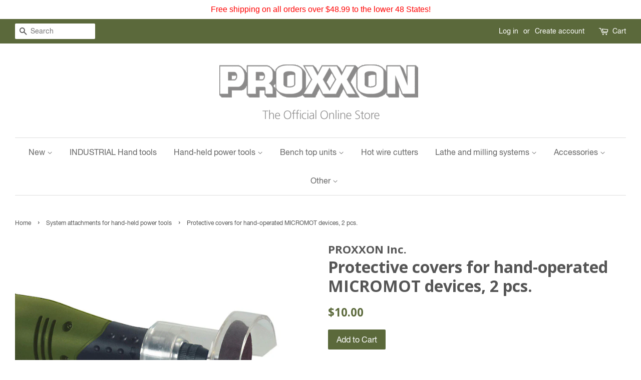

--- FILE ---
content_type: text/html; charset=utf-8
request_url: https://proxxon-us-shop.com/collections/system-attachments-for-hand-held-power-tools/products/protective-covers-for-hand-operated-micromot-devices-2-pcs
body_size: 23806
content:
<!doctype html>
<!--[if lt IE 7]><html class="no-js lt-ie9 lt-ie8 lt-ie7" lang="en"> <![endif]-->
<!--[if IE 7]><html class="no-js lt-ie9 lt-ie8" lang="en"> <![endif]-->
<!--[if IE 8]><html class="no-js lt-ie9" lang="en"> <![endif]-->
<!--[if IE 9 ]><html class="ie9 no-js"> <![endif]-->
<!--[if (gt IE 9)|!(IE)]><!--> <html class="no-js"> <!--<![endif]-->
<head>
<!-- Stock Alerts is generated by Ordersify -->
<style type="text/css">
  
</style>
<style type="text/css">
    
</style>
<script type="text/javascript">
  window.ORDERSIFY_BIS = window.ORDERSIFY_BIS || {};
  window.ORDERSIFY_BIS.template = "product";
  window.ORDERSIFY_BIS.language = "en-English2";
  window.ORDERSIFY_BIS.primary_language = "en";
  window.ORDERSIFY_BIS.variant_inventory = [];
  window.ORDERSIFY_BIS.product_collections = [];
  
    window.ORDERSIFY_BIS.variant_inventory[32898062516258] = {
      inventory_management: "shopify",
      inventory_policy: "deny",
      inventory_quantity: 12
    };
  
  
    window.ORDERSIFY_BIS.product_collections.push({
      id: "331359755",
    });
  
    window.ORDERSIFY_BIS.product_collections.push({
      id: "331359819",
    });
  
    window.ORDERSIFY_BIS.product_collections.push({
      id: "331307339",
    });
  
    window.ORDERSIFY_BIS.product_collections.push({
      id: "331306443",
    });
  
    window.ORDERSIFY_BIS.product_collections.push({
      id: "331306123",
    });
  
  window.ORDERSIFY_BIS.shop = "proxxon-shop.myshopify.com";
  window.ORDERSIFY_BIS.variant_inventory = [];
  
    window.ORDERSIFY_BIS.variant_inventory[32898062516258] = {
      inventory_management: "shopify",
      inventory_policy: "deny",
      inventory_quantity: 12
    };
  
  
  window.ORDERSIFY_BIS.popupSetting = {
    "is_optin_enable": false,
    "is_preorder": false,
    "is_brand_mark": true,
    "font_family": "Open Sans",
    "is_multiple_language": false,
    "font_size": 14,
    "popup_border_radius": 4,
    "popup_heading_color": "#212b36",
    "popup_text_color": "#212b36",
    "is_message_enable": false,
    "is_sms_enable": false,
    "is_accepts_marketing_enable": false,
    "field_border_radius": 4,
    "popup_button_color": "#ffffff",
    "popup_button_bg_color": "#5b693b",
    "is_float_button": false,
    "is_inline_form": false,
    "inline_form_selector": null,
    "inline_form_position": null,
    "float_button_position": "right",
    "float_button_top": 15,
    "float_button_color": "#ffffff",
    "float_button_bg_color": "#5b693b",
    "is_inline_button": true,
    "inline_button_color": "#ffffff",
    "inline_button_bg_color": "#5b693b",
    "is_push_notification_enable": false,
    "is_overlay_close": true,
    "ignore_collection_ids": "",
    "ignore_product_tags": "",
    "ignore_product_ids": "",
    "is_auto_translation": false,
    "selector": "#ods-bis",
    "selector_position": "right",
    "is_ga": false,
    "is_fp": false,
    "is_fb_checkbox": false,
    "fb_page_id": null,
    "is_pushowl": false
};
  window.ORDERSIFY_BIS.product = {"id":4807062192162,"title":"Protective covers for hand-operated MICROMOT devices, 2 pcs.","handle":"protective-covers-for-hand-operated-micromot-devices-2-pcs","description":"For working safely with saw blades, cutting discs, milling bits, grinding tools, steel brushes and polishing tools. One each for diameters 22 (55\/64\") and 38mm (1 1\/2\"). Easy to assemble.\u003cbr\u003e\u003cbr\u003e\u003cb\u003eNO 28 946\u003cbr\u003e\u003cbr\u003e\u003c\/b\u003e\u003cstrong\u003eNote:\u003c\/strong\u003e\u003cbr\u003eThe depicted rotary tools and the accessories are \u003cspan data-mce-fragment=\"1\"\u003enot included in the scope of delivery.\u003c\/span\u003e\u003cbr\u003e\u003cbr\u003eReturns can only be accepted for unused product in its original packaging. In addition to the returned item \/ items, a copy of the original packing slip or invoice is required. If proper paperwork is missing, PROXXON Inc. will not issue a credit. For warranty claims please call 1-877-776-9966. Please see our return and refund policy \u003ca href=\"\/pages\/refund-policy\" target=\"_blank\"\u003ehere\u003c\/a\u003e.\u003cbr\u003e\u003cbr\u003e\u003cspan data-reveal-target=\".js-reveal-container\" class=\"js-reveal\"\u003eCalifornia Residents Prop 65 Information\u003c\/span\u003e\n\u003cdiv data-reveal-mode=\"slide\" class=\"js-reveal-container\"\u003e\n\u003cbr\u003e\u003cimg style=\"margin: 6px 6px 0 0;\" align=\"left\" border=\"0\" height=\"14\" width=\"16\" alt=\"\" src=\"\/\/cdn.shopify.com\/s\/files\/1\/1643\/2529\/files\/exclamation-mark-24144_large.png?v=1511288737\"\u003eWARNING:\u003cbr\u003eThis product can expose you to chemicals including lead, which are known to the State of California to cause cancer and birth defects or other reproductive harm. For more information go to \u003ca href=\"https:\/\/www.p65warnings.ca.gov\/\" target=\"_blank\"\u003ewww.P65Warnings.ca.gov\u003c\/a\u003e.\u003c\/div\u003e","published_at":"2020-10-01T07:19:00-04:00","created_at":"2020-10-01T07:13:54-04:00","vendor":"PROXXON Inc.","type":"","tags":[],"price":1000,"price_min":1000,"price_max":1000,"available":true,"price_varies":false,"compare_at_price":1000,"compare_at_price_min":1000,"compare_at_price_max":1000,"compare_at_price_varies":false,"variants":[{"id":32898062516258,"title":"Default Title","option1":"Default Title","option2":null,"option3":null,"sku":"28946","requires_shipping":true,"taxable":true,"featured_image":null,"available":true,"name":"Protective covers for hand-operated MICROMOT devices, 2 pcs.","public_title":null,"options":["Default Title"],"price":1000,"weight":1,"compare_at_price":1000,"inventory_quantity":12,"inventory_management":"shopify","inventory_policy":"deny","barcode":"4006274289468","requires_selling_plan":false,"selling_plan_allocations":[]}],"images":["\/\/proxxon-us-shop.com\/cdn\/shop\/products\/28946.jpg?v=1601551019"],"featured_image":"\/\/proxxon-us-shop.com\/cdn\/shop\/products\/28946.jpg?v=1601551019","options":["Title"],"media":[{"alt":null,"id":8641958838306,"position":1,"preview_image":{"aspect_ratio":1.0,"height":700,"width":700,"src":"\/\/proxxon-us-shop.com\/cdn\/shop\/products\/28946.jpg?v=1601551019"},"aspect_ratio":1.0,"height":700,"media_type":"image","src":"\/\/proxxon-us-shop.com\/cdn\/shop\/products\/28946.jpg?v=1601551019","width":700}],"requires_selling_plan":false,"selling_plan_groups":[],"content":"For working safely with saw blades, cutting discs, milling bits, grinding tools, steel brushes and polishing tools. One each for diameters 22 (55\/64\") and 38mm (1 1\/2\"). Easy to assemble.\u003cbr\u003e\u003cbr\u003e\u003cb\u003eNO 28 946\u003cbr\u003e\u003cbr\u003e\u003c\/b\u003e\u003cstrong\u003eNote:\u003c\/strong\u003e\u003cbr\u003eThe depicted rotary tools and the accessories are \u003cspan data-mce-fragment=\"1\"\u003enot included in the scope of delivery.\u003c\/span\u003e\u003cbr\u003e\u003cbr\u003eReturns can only be accepted for unused product in its original packaging. In addition to the returned item \/ items, a copy of the original packing slip or invoice is required. If proper paperwork is missing, PROXXON Inc. will not issue a credit. For warranty claims please call 1-877-776-9966. Please see our return and refund policy \u003ca href=\"\/pages\/refund-policy\" target=\"_blank\"\u003ehere\u003c\/a\u003e.\u003cbr\u003e\u003cbr\u003e\u003cspan data-reveal-target=\".js-reveal-container\" class=\"js-reveal\"\u003eCalifornia Residents Prop 65 Information\u003c\/span\u003e\n\u003cdiv data-reveal-mode=\"slide\" class=\"js-reveal-container\"\u003e\n\u003cbr\u003e\u003cimg style=\"margin: 6px 6px 0 0;\" align=\"left\" border=\"0\" height=\"14\" width=\"16\" alt=\"\" src=\"\/\/cdn.shopify.com\/s\/files\/1\/1643\/2529\/files\/exclamation-mark-24144_large.png?v=1511288737\"\u003eWARNING:\u003cbr\u003eThis product can expose you to chemicals including lead, which are known to the State of California to cause cancer and birth defects or other reproductive harm. For more information go to \u003ca href=\"https:\/\/www.p65warnings.ca.gov\/\" target=\"_blank\"\u003ewww.P65Warnings.ca.gov\u003c\/a\u003e.\u003c\/div\u003e"};
  window.ORDERSIFY_BIS.currentVariant = {"id":32898062516258,"title":"Default Title","option1":"Default Title","option2":null,"option3":null,"sku":"28946","requires_shipping":true,"taxable":true,"featured_image":null,"available":true,"name":"Protective covers for hand-operated MICROMOT devices, 2 pcs.","public_title":null,"options":["Default Title"],"price":1000,"weight":1,"compare_at_price":1000,"inventory_quantity":12,"inventory_management":"shopify","inventory_policy":"deny","barcode":"4006274289468","requires_selling_plan":false,"selling_plan_allocations":[]};
  window.ORDERSIFY_BIS.stockRemainingSetting = {
    "status": false,
    "selector": "#osf_stock_remaining",
    "selector_position": "inside",
    "font_family": "Open Sans",
    "font_size": 13,
    "content": "Low stock! Only {{ quantity }} items left!",
    "display_quantity": 10,
    "is_multiple_language": false,
    "ignore_collection_ids": "",
    "ignore_product_tags": "",
    "ignore_product_ids": ""
};
  
    window.ORDERSIFY_BIS.translations = {
    "en": {
        "inline_button_text": "Notify me when available",
        "float_button_text": "Notify me when available",
        "popup_heading": "Notify me when available",
        "popup_description": "We will send you a notification as soon as this product is available again.",
        "popup_button_text": "Notify me",
        "popup_note": "We respect your privacy and don't share your email with anybody.",
        "field_email_placeholder": "eg. username@example.com",
        "field_message_placeholder": "Tell something about your requirements to shop",
        "success_text": "You subscribed notification successfully",
        "required_email": "Your email is required",
        "invalid_email": "Your email is invalid",
        "invalid_message": "Your message must be less then 255 characters",
        "push_notification_message": "Receive via web notification",
        "low_stock_content": "Low stock! Only {{ quantity }} items left!",
        "optin_message": null,
        "please_agree": null
    }
};
  
</script>

<!-- End of Stock Alerts is generated by Ordersify -->
  
  <meta name="google-site-verification" content="RtDgYD2CthzhRmAUku-a4DK-g1PVidkWNVugyE5C4Xg" />
  <meta name="ahrefs-site-verification" content="c6b64b2b0c1267cd036e788fa56109647783d6fcd21b6374d9b19bec951424cf">

  <!-- Basic page needs ================================================== -->
  <meta charset="utf-8">
  <meta http-equiv="X-UA-Compatible" content="IE=edge,chrome=1">

  

  <!-- Title and description ================================================== -->
  <title>
  Protective covers for hand-operated MICROMOT devices, 2 pcs. &ndash; PROXXON Inc
  </title>

  
  <meta name="description" content="For working safely with saw blades, cutting discs, milling bits, grinding tools, steel brushes and polishing tools. One each for diameters 22 (55/64&quot;) and 38mm (1 1/2&quot;). Easy to assemble.NO 28 946Note:The depicted rotary tools and the accessories are not included in the scope of delivery.Returns can only be accepted fo">
  

  <!-- Social meta ================================================== -->
  

  <meta property="og:type" content="product">
  <meta property="og:title" content="Protective covers for hand-operated MICROMOT devices, 2 pcs.">
  <meta property="og:url" content="https://proxxon-us-shop.com/products/protective-covers-for-hand-operated-micromot-devices-2-pcs">
  
  <meta property="og:image" content="http://proxxon-us-shop.com/cdn/shop/products/28946_grande.jpg?v=1601551019">
  <meta property="og:image:secure_url" content="https://proxxon-us-shop.com/cdn/shop/products/28946_grande.jpg?v=1601551019">
  
  <meta property="og:price:amount" content="10.00">
  <meta property="og:price:currency" content="USD">



  <meta property="og:description" content="For working safely with saw blades, cutting discs, milling bits, grinding tools, steel brushes and polishing tools. One each for diameters 22 (55/64&quot;) and 38mm (1 1/2&quot;). Easy to assemble.NO 28 946Note:The depicted rotary tools and the accessories are not included in the scope of delivery.Returns can only be accepted fo">


<meta property="og:site_name" content="PROXXON Inc">


  <meta name="twitter:card" content="summary">



  <meta name="twitter:title" content="Protective covers for hand-operated MICROMOT devices, 2 pcs.">
  <meta name="twitter:description" content="For working safely with saw blades, cutting discs, milling bits, grinding tools, steel brushes and polishing tools. One each for diameters 22 (55/64&quot;) and 38mm (1 1/2&quot;). Easy to assemble.NO 28 946Note">



  <!-- Helpers ================================================== -->
  <link rel="canonical" href="https://proxxon-us-shop.com/products/protective-covers-for-hand-operated-micromot-devices-2-pcs">
  <meta name="viewport" content="width=device-width,initial-scale=1">
  <meta name="theme-color" content="#5b693b">

  <!-- CSS ================================================== -->
  <link href="//proxxon-us-shop.com/cdn/shop/t/2/assets/timber.scss.css?v=129714849153570324151730218634" rel="stylesheet" type="text/css" media="all" />
  <link href="//proxxon-us-shop.com/cdn/shop/t/2/assets/theme.scss.css?v=4001902775923558031730218634" rel="stylesheet" type="text/css" media="all" />

  

  
    
    
    <link href="//fonts.googleapis.com/css?family=Open+Sans:700" rel="stylesheet" type="text/css" media="all" />
  



  
  <script>
    window.theme = window.theme || {};
    
    var theme = {
      strings: {
        zoomClose: "Close (Esc)",
        zoomPrev: "Previous (Left arrow key)",
        zoomNext: "Next (Right arrow key)"
      },
      settings: {
        // Adding some settings to allow the editor to update correctly when they are changed
        themeBgImage: false,
        customBgImage: '',
        enableWideLayout: true,
        typeAccentTransform: false,
        typeAccentSpacing: false,
        baseFontSize: '16px',
        headerBaseFontSize: '32px',
        accentFontSize: '16px'
      },
      moneyFormat: "${{amount}}"
    }
  </script>

  <!-- Header hook for plugins ================================================== -->
  <script>window.performance && window.performance.mark && window.performance.mark('shopify.content_for_header.start');</script><meta id="shopify-digital-wallet" name="shopify-digital-wallet" content="/16465239/digital_wallets/dialog">
<meta name="shopify-checkout-api-token" content="96dd4ebc72730e875c08b25a80d356d4">
<meta id="in-context-paypal-metadata" data-shop-id="16465239" data-venmo-supported="false" data-environment="production" data-locale="en_US" data-paypal-v4="true" data-currency="USD">
<link rel="alternate" type="application/json+oembed" href="https://proxxon-us-shop.com/products/protective-covers-for-hand-operated-micromot-devices-2-pcs.oembed">
<script async="async" src="/checkouts/internal/preloads.js?locale=en-US"></script>
<link rel="preconnect" href="https://shop.app" crossorigin="anonymous">
<script async="async" src="https://shop.app/checkouts/internal/preloads.js?locale=en-US&shop_id=16465239" crossorigin="anonymous"></script>
<script id="apple-pay-shop-capabilities" type="application/json">{"shopId":16465239,"countryCode":"US","currencyCode":"USD","merchantCapabilities":["supports3DS"],"merchantId":"gid:\/\/shopify\/Shop\/16465239","merchantName":"PROXXON Inc","requiredBillingContactFields":["postalAddress","email","phone"],"requiredShippingContactFields":["postalAddress","email","phone"],"shippingType":"shipping","supportedNetworks":["visa","masterCard","amex","discover","elo","jcb"],"total":{"type":"pending","label":"PROXXON Inc","amount":"1.00"},"shopifyPaymentsEnabled":true,"supportsSubscriptions":true}</script>
<script id="shopify-features" type="application/json">{"accessToken":"96dd4ebc72730e875c08b25a80d356d4","betas":["rich-media-storefront-analytics"],"domain":"proxxon-us-shop.com","predictiveSearch":true,"shopId":16465239,"locale":"en"}</script>
<script>var Shopify = Shopify || {};
Shopify.shop = "proxxon-shop.myshopify.com";
Shopify.locale = "en-English2";
Shopify.currency = {"active":"USD","rate":"1.0"};
Shopify.country = "US";
Shopify.theme = {"name":"minimal","id":144014923,"schema_name":"Minimal","schema_version":"1.0","theme_store_id":380,"role":"main"};
Shopify.theme.handle = "null";
Shopify.theme.style = {"id":null,"handle":null};
Shopify.cdnHost = "proxxon-us-shop.com/cdn";
Shopify.routes = Shopify.routes || {};
Shopify.routes.root = "/";</script>
<script type="module">!function(o){(o.Shopify=o.Shopify||{}).modules=!0}(window);</script>
<script>!function(o){function n(){var o=[];function n(){o.push(Array.prototype.slice.apply(arguments))}return n.q=o,n}var t=o.Shopify=o.Shopify||{};t.loadFeatures=n(),t.autoloadFeatures=n()}(window);</script>
<script>
  window.ShopifyPay = window.ShopifyPay || {};
  window.ShopifyPay.apiHost = "shop.app\/pay";
  window.ShopifyPay.redirectState = null;
</script>
<script id="shop-js-analytics" type="application/json">{"pageType":"product"}</script>
<script defer="defer" async type="module" src="//proxxon-us-shop.com/cdn/shopifycloud/shop-js/modules/v2/client.init-shop-cart-sync_C5BV16lS.en.esm.js"></script>
<script defer="defer" async type="module" src="//proxxon-us-shop.com/cdn/shopifycloud/shop-js/modules/v2/chunk.common_CygWptCX.esm.js"></script>
<script type="module">
  await import("//proxxon-us-shop.com/cdn/shopifycloud/shop-js/modules/v2/client.init-shop-cart-sync_C5BV16lS.en.esm.js");
await import("//proxxon-us-shop.com/cdn/shopifycloud/shop-js/modules/v2/chunk.common_CygWptCX.esm.js");

  window.Shopify.SignInWithShop?.initShopCartSync?.({"fedCMEnabled":true,"windoidEnabled":true});

</script>
<script>
  window.Shopify = window.Shopify || {};
  if (!window.Shopify.featureAssets) window.Shopify.featureAssets = {};
  window.Shopify.featureAssets['shop-js'] = {"shop-cart-sync":["modules/v2/client.shop-cart-sync_ZFArdW7E.en.esm.js","modules/v2/chunk.common_CygWptCX.esm.js"],"init-fed-cm":["modules/v2/client.init-fed-cm_CmiC4vf6.en.esm.js","modules/v2/chunk.common_CygWptCX.esm.js"],"shop-button":["modules/v2/client.shop-button_tlx5R9nI.en.esm.js","modules/v2/chunk.common_CygWptCX.esm.js"],"shop-cash-offers":["modules/v2/client.shop-cash-offers_DOA2yAJr.en.esm.js","modules/v2/chunk.common_CygWptCX.esm.js","modules/v2/chunk.modal_D71HUcav.esm.js"],"init-windoid":["modules/v2/client.init-windoid_sURxWdc1.en.esm.js","modules/v2/chunk.common_CygWptCX.esm.js"],"shop-toast-manager":["modules/v2/client.shop-toast-manager_ClPi3nE9.en.esm.js","modules/v2/chunk.common_CygWptCX.esm.js"],"init-shop-email-lookup-coordinator":["modules/v2/client.init-shop-email-lookup-coordinator_B8hsDcYM.en.esm.js","modules/v2/chunk.common_CygWptCX.esm.js"],"init-shop-cart-sync":["modules/v2/client.init-shop-cart-sync_C5BV16lS.en.esm.js","modules/v2/chunk.common_CygWptCX.esm.js"],"avatar":["modules/v2/client.avatar_BTnouDA3.en.esm.js"],"pay-button":["modules/v2/client.pay-button_FdsNuTd3.en.esm.js","modules/v2/chunk.common_CygWptCX.esm.js"],"init-customer-accounts":["modules/v2/client.init-customer-accounts_DxDtT_ad.en.esm.js","modules/v2/client.shop-login-button_C5VAVYt1.en.esm.js","modules/v2/chunk.common_CygWptCX.esm.js","modules/v2/chunk.modal_D71HUcav.esm.js"],"init-shop-for-new-customer-accounts":["modules/v2/client.init-shop-for-new-customer-accounts_ChsxoAhi.en.esm.js","modules/v2/client.shop-login-button_C5VAVYt1.en.esm.js","modules/v2/chunk.common_CygWptCX.esm.js","modules/v2/chunk.modal_D71HUcav.esm.js"],"shop-login-button":["modules/v2/client.shop-login-button_C5VAVYt1.en.esm.js","modules/v2/chunk.common_CygWptCX.esm.js","modules/v2/chunk.modal_D71HUcav.esm.js"],"init-customer-accounts-sign-up":["modules/v2/client.init-customer-accounts-sign-up_CPSyQ0Tj.en.esm.js","modules/v2/client.shop-login-button_C5VAVYt1.en.esm.js","modules/v2/chunk.common_CygWptCX.esm.js","modules/v2/chunk.modal_D71HUcav.esm.js"],"shop-follow-button":["modules/v2/client.shop-follow-button_Cva4Ekp9.en.esm.js","modules/v2/chunk.common_CygWptCX.esm.js","modules/v2/chunk.modal_D71HUcav.esm.js"],"checkout-modal":["modules/v2/client.checkout-modal_BPM8l0SH.en.esm.js","modules/v2/chunk.common_CygWptCX.esm.js","modules/v2/chunk.modal_D71HUcav.esm.js"],"lead-capture":["modules/v2/client.lead-capture_Bi8yE_yS.en.esm.js","modules/v2/chunk.common_CygWptCX.esm.js","modules/v2/chunk.modal_D71HUcav.esm.js"],"shop-login":["modules/v2/client.shop-login_D6lNrXab.en.esm.js","modules/v2/chunk.common_CygWptCX.esm.js","modules/v2/chunk.modal_D71HUcav.esm.js"],"payment-terms":["modules/v2/client.payment-terms_CZxnsJam.en.esm.js","modules/v2/chunk.common_CygWptCX.esm.js","modules/v2/chunk.modal_D71HUcav.esm.js"]};
</script>
<script>(function() {
  var isLoaded = false;
  function asyncLoad() {
    if (isLoaded) return;
    isLoaded = true;
    var urls = ["https:\/\/cdn-scripts.signifyd.com\/shopify\/script-tag.js?shop=proxxon-shop.myshopify.com","\/\/static.zotabox.com\/7\/c\/7cf2a5d0f24d9137e74ce7cba192a5d5\/widgets.js?shop=proxxon-shop.myshopify.com","https:\/\/www.paypal.com\/tagmanager\/pptm.js?id=12fa0f11-daab-11e7-a47a-cdf24b1f3996\u0026shop=proxxon-shop.myshopify.com","https:\/\/chimpstatic.com\/mcjs-connected\/js\/users\/aad9a46ca86933688551ae62b\/e3806a0dac9d29cd78840e3cb.js?shop=proxxon-shop.myshopify.com","https:\/\/cdn.getcarro.com\/script-tags\/all\/050820094100.js?shop=proxxon-shop.myshopify.com","https:\/\/cdn.ordersify.com\/sdk\/productalerts-shopify.js?shop=proxxon-shop.myshopify.com","https:\/\/most-viewed-products.herokuapp.com\/app\/main.min.js?shop=proxxon-shop.myshopify.com"];
    for (var i = 0; i < urls.length; i++) {
      var s = document.createElement('script');
      s.type = 'text/javascript';
      s.async = true;
      s.src = urls[i];
      var x = document.getElementsByTagName('script')[0];
      x.parentNode.insertBefore(s, x);
    }
  };
  if(window.attachEvent) {
    window.attachEvent('onload', asyncLoad);
  } else {
    window.addEventListener('load', asyncLoad, false);
  }
})();</script>
<script id="__st">var __st={"a":16465239,"offset":-18000,"reqid":"d93c8b90-d4f9-4ccb-a6c8-23fe946e6ec2-1768619440","pageurl":"proxxon-us-shop.com\/collections\/system-attachments-for-hand-held-power-tools\/products\/protective-covers-for-hand-operated-micromot-devices-2-pcs","u":"e0e3fde90ff3","p":"product","rtyp":"product","rid":4807062192162};</script>
<script>window.ShopifyPaypalV4VisibilityTracking = true;</script>
<script id="captcha-bootstrap">!function(){'use strict';const t='contact',e='account',n='new_comment',o=[[t,t],['blogs',n],['comments',n],[t,'customer']],c=[[e,'customer_login'],[e,'guest_login'],[e,'recover_customer_password'],[e,'create_customer']],r=t=>t.map((([t,e])=>`form[action*='/${t}']:not([data-nocaptcha='true']) input[name='form_type'][value='${e}']`)).join(','),a=t=>()=>t?[...document.querySelectorAll(t)].map((t=>t.form)):[];function s(){const t=[...o],e=r(t);return a(e)}const i='password',u='form_key',d=['recaptcha-v3-token','g-recaptcha-response','h-captcha-response',i],f=()=>{try{return window.sessionStorage}catch{return}},m='__shopify_v',_=t=>t.elements[u];function p(t,e,n=!1){try{const o=window.sessionStorage,c=JSON.parse(o.getItem(e)),{data:r}=function(t){const{data:e,action:n}=t;return t[m]||n?{data:e,action:n}:{data:t,action:n}}(c);for(const[e,n]of Object.entries(r))t.elements[e]&&(t.elements[e].value=n);n&&o.removeItem(e)}catch(o){console.error('form repopulation failed',{error:o})}}const l='form_type',E='cptcha';function T(t){t.dataset[E]=!0}const w=window,h=w.document,L='Shopify',v='ce_forms',y='captcha';let A=!1;((t,e)=>{const n=(g='f06e6c50-85a8-45c8-87d0-21a2b65856fe',I='https://cdn.shopify.com/shopifycloud/storefront-forms-hcaptcha/ce_storefront_forms_captcha_hcaptcha.v1.5.2.iife.js',D={infoText:'Protected by hCaptcha',privacyText:'Privacy',termsText:'Terms'},(t,e,n)=>{const o=w[L][v],c=o.bindForm;if(c)return c(t,g,e,D).then(n);var r;o.q.push([[t,g,e,D],n]),r=I,A||(h.body.append(Object.assign(h.createElement('script'),{id:'captcha-provider',async:!0,src:r})),A=!0)});var g,I,D;w[L]=w[L]||{},w[L][v]=w[L][v]||{},w[L][v].q=[],w[L][y]=w[L][y]||{},w[L][y].protect=function(t,e){n(t,void 0,e),T(t)},Object.freeze(w[L][y]),function(t,e,n,w,h,L){const[v,y,A,g]=function(t,e,n){const i=e?o:[],u=t?c:[],d=[...i,...u],f=r(d),m=r(i),_=r(d.filter((([t,e])=>n.includes(e))));return[a(f),a(m),a(_),s()]}(w,h,L),I=t=>{const e=t.target;return e instanceof HTMLFormElement?e:e&&e.form},D=t=>v().includes(t);t.addEventListener('submit',(t=>{const e=I(t);if(!e)return;const n=D(e)&&!e.dataset.hcaptchaBound&&!e.dataset.recaptchaBound,o=_(e),c=g().includes(e)&&(!o||!o.value);(n||c)&&t.preventDefault(),c&&!n&&(function(t){try{if(!f())return;!function(t){const e=f();if(!e)return;const n=_(t);if(!n)return;const o=n.value;o&&e.removeItem(o)}(t);const e=Array.from(Array(32),(()=>Math.random().toString(36)[2])).join('');!function(t,e){_(t)||t.append(Object.assign(document.createElement('input'),{type:'hidden',name:u})),t.elements[u].value=e}(t,e),function(t,e){const n=f();if(!n)return;const o=[...t.querySelectorAll(`input[type='${i}']`)].map((({name:t})=>t)),c=[...d,...o],r={};for(const[a,s]of new FormData(t).entries())c.includes(a)||(r[a]=s);n.setItem(e,JSON.stringify({[m]:1,action:t.action,data:r}))}(t,e)}catch(e){console.error('failed to persist form',e)}}(e),e.submit())}));const S=(t,e)=>{t&&!t.dataset[E]&&(n(t,e.some((e=>e===t))),T(t))};for(const o of['focusin','change'])t.addEventListener(o,(t=>{const e=I(t);D(e)&&S(e,y())}));const B=e.get('form_key'),M=e.get(l),P=B&&M;t.addEventListener('DOMContentLoaded',(()=>{const t=y();if(P)for(const e of t)e.elements[l].value===M&&p(e,B);[...new Set([...A(),...v().filter((t=>'true'===t.dataset.shopifyCaptcha))])].forEach((e=>S(e,t)))}))}(h,new URLSearchParams(w.location.search),n,t,e,['guest_login'])})(!0,!0)}();</script>
<script integrity="sha256-4kQ18oKyAcykRKYeNunJcIwy7WH5gtpwJnB7kiuLZ1E=" data-source-attribution="shopify.loadfeatures" defer="defer" src="//proxxon-us-shop.com/cdn/shopifycloud/storefront/assets/storefront/load_feature-a0a9edcb.js" crossorigin="anonymous"></script>
<script crossorigin="anonymous" defer="defer" src="//proxxon-us-shop.com/cdn/shopifycloud/storefront/assets/shopify_pay/storefront-65b4c6d7.js?v=20250812"></script>
<script data-source-attribution="shopify.dynamic_checkout.dynamic.init">var Shopify=Shopify||{};Shopify.PaymentButton=Shopify.PaymentButton||{isStorefrontPortableWallets:!0,init:function(){window.Shopify.PaymentButton.init=function(){};var t=document.createElement("script");t.src="https://proxxon-us-shop.com/cdn/shopifycloud/portable-wallets/latest/portable-wallets.en.js",t.type="module",document.head.appendChild(t)}};
</script>
<script data-source-attribution="shopify.dynamic_checkout.buyer_consent">
  function portableWalletsHideBuyerConsent(e){var t=document.getElementById("shopify-buyer-consent"),n=document.getElementById("shopify-subscription-policy-button");t&&n&&(t.classList.add("hidden"),t.setAttribute("aria-hidden","true"),n.removeEventListener("click",e))}function portableWalletsShowBuyerConsent(e){var t=document.getElementById("shopify-buyer-consent"),n=document.getElementById("shopify-subscription-policy-button");t&&n&&(t.classList.remove("hidden"),t.removeAttribute("aria-hidden"),n.addEventListener("click",e))}window.Shopify?.PaymentButton&&(window.Shopify.PaymentButton.hideBuyerConsent=portableWalletsHideBuyerConsent,window.Shopify.PaymentButton.showBuyerConsent=portableWalletsShowBuyerConsent);
</script>
<script data-source-attribution="shopify.dynamic_checkout.cart.bootstrap">document.addEventListener("DOMContentLoaded",(function(){function t(){return document.querySelector("shopify-accelerated-checkout-cart, shopify-accelerated-checkout")}if(t())Shopify.PaymentButton.init();else{new MutationObserver((function(e,n){t()&&(Shopify.PaymentButton.init(),n.disconnect())})).observe(document.body,{childList:!0,subtree:!0})}}));
</script>
<link id="shopify-accelerated-checkout-styles" rel="stylesheet" media="screen" href="https://proxxon-us-shop.com/cdn/shopifycloud/portable-wallets/latest/accelerated-checkout-backwards-compat.css" crossorigin="anonymous">
<style id="shopify-accelerated-checkout-cart">
        #shopify-buyer-consent {
  margin-top: 1em;
  display: inline-block;
  width: 100%;
}

#shopify-buyer-consent.hidden {
  display: none;
}

#shopify-subscription-policy-button {
  background: none;
  border: none;
  padding: 0;
  text-decoration: underline;
  font-size: inherit;
  cursor: pointer;
}

#shopify-subscription-policy-button::before {
  box-shadow: none;
}

      </style>

<script>window.performance && window.performance.mark && window.performance.mark('shopify.content_for_header.end');</script>

  

<!--[if lt IE 9]>
<script src="//cdnjs.cloudflare.com/ajax/libs/html5shiv/3.7.2/html5shiv.min.js" type="text/javascript"></script>
<link href="//proxxon-us-shop.com/cdn/shop/t/2/assets/respond-proxy.html" id="respond-proxy" rel="respond-proxy" />
<link href="//proxxon-us-shop.com/search?q=183b9ed713666527f6e7b852513e11c5" id="respond-redirect" rel="respond-redirect" />
<script src="//proxxon-us-shop.com/search?q=183b9ed713666527f6e7b852513e11c5" type="text/javascript"></script>
<![endif]-->


  <script src="//ajax.googleapis.com/ajax/libs/jquery/2.2.3/jquery.min.js" type="text/javascript"></script>

  
  

<!-- BEGIN app block: shopify://apps/eg-auto-add-to-cart/blocks/app-embed/0f7d4f74-1e89-4820-aec4-6564d7e535d2 -->










  
    <script
      async
      type="text/javascript"
      src="https://cdn.506.io/eg/script.js?shop=proxxon-shop.myshopify.com&v=7"
    ></script>
  



  <meta id="easygift-shop" itemid="c2hvcF8kXzE3Njg2MTk0NDA=" content="{&quot;isInstalled&quot;:true,&quot;installedOn&quot;:&quot;2022-05-10T15:01:03.495Z&quot;,&quot;appVersion&quot;:&quot;3.0&quot;,&quot;subscriptionName&quot;:&quot;Standard&quot;,&quot;cartAnalytics&quot;:true,&quot;freeTrialEndsOn&quot;:&quot;2022-05-10T19:50:56.072Z&quot;,&quot;settings&quot;:{&quot;reminderBannerStyle&quot;:{&quot;position&quot;:{&quot;horizontal&quot;:&quot;right&quot;,&quot;vertical&quot;:&quot;bottom&quot;},&quot;primaryColor&quot;:&quot;#000000&quot;,&quot;cssStyles&quot;:&quot;&quot;,&quot;headerText&quot;:&quot;&quot;,&quot;subHeaderText&quot;:&quot;&quot;,&quot;showImage&quot;:false,&quot;imageUrl&quot;:null,&quot;displayAfter&quot;:5,&quot;closingMode&quot;:&quot;doNotAutoClose&quot;,&quot;selfcloseAfter&quot;:5,&quot;reshowBannerAfter&quot;:&quot;everyNewSession&quot;},&quot;addedItemIdentifier&quot;:&quot;_Gifted&quot;,&quot;ignoreOtherAppLineItems&quot;:null,&quot;customVariantsInfoLifetimeMins&quot;:1440,&quot;redirectPath&quot;:null,&quot;ignoreNonStandardCartRequests&quot;:false,&quot;bannerStyle&quot;:{&quot;position&quot;:{&quot;horizontal&quot;:&quot;right&quot;,&quot;vertical&quot;:&quot;bottom&quot;},&quot;primaryColor&quot;:&quot;#000000&quot;,&quot;cssStyles&quot;:null},&quot;themePresetId&quot;:&quot;0&quot;,&quot;notificationStyle&quot;:{&quot;position&quot;:{&quot;horizontal&quot;:&quot;right&quot;,&quot;vertical&quot;:&quot;bottom&quot;},&quot;primaryColor&quot;:&quot;#2D4F1E&quot;,&quot;duration&quot;:&quot;3.0&quot;,&quot;cssStyles&quot;:&quot;#aca-notifications-wrapper {\n  display: block;\n  right: 0;\n  bottom: 0;\n  position: fixed;\n  z-index: 99999999;\n  max-height: 100%;\n  overflow: auto;\n}\n.aca-notification-container {\n  display: flex;\n  flex-direction: row;\n  text-align: left;\n  font-size: 16px;\n  margin: 12px;\n  padding: 8px;\n  background-color: #FFFFFF;\n  width: fit-content;\n  box-shadow: rgb(170 170 170) 0px 0px 5px;\n  border-radius: 8px;\n  opacity: 0;\n  transition: opacity 0.4s ease-in-out;\n}\n.aca-notification-container .aca-notification-image {\n  display: flex;\n  align-items: center;\n  justify-content: center;\n  min-height: 60px;\n  min-width: 60px;\n  height: 60px;\n  width: 60px;\n  background-color: #FFFFFF;\n  margin: 8px;\n}\n.aca-notification-image img {\n  display: block;\n  max-width: 100%;\n  max-height: 100%;\n  width: auto;\n  height: auto;\n  border-radius: 6px;\n  box-shadow: rgba(99, 115, 129, 0.29) 0px 0px 4px 1px;\n}\n.aca-notification-container .aca-notification-text {\n  flex-grow: 1;\n  margin: 8px;\n  max-width: 260px;\n}\n.aca-notification-heading {\n  font-size: 24px;\n  margin: 0 0 0.3em 0;\n  line-height: normal;\n  word-break: break-word;\n  line-height: 1.2;\n  max-height: 3.6em;\n  overflow: hidden;\n  color: #2D4F1E;\n}\n.aca-notification-subheading {\n  font-size: 18px;\n  margin: 0;\n  line-height: normal;\n  word-break: break-word;\n  line-height: 1.4;\n  max-height: 5.6em;\n  overflow: hidden;\n  color: #2D4F1E;\n}\n@media screen and (max-width: 450px) {\n  #aca-notifications-wrapper {\n    left: 0;\n    right: 0;\n  }\n  .aca-notification-container {\n    width: auto;\n  }\n.aca-notification-container .aca-notification-text {\n    max-width: none;\n  }\n}&quot;,&quot;hasCustomizations&quot;:false},&quot;fetchCartData&quot;:false,&quot;useLocalStorage&quot;:{&quot;expiryMinutes&quot;:null,&quot;enabled&quot;:false},&quot;popupStyle&quot;:{&quot;showProductLink&quot;:false,&quot;primaryColor&quot;:&quot;#2D4F1E&quot;,&quot;secondaryColor&quot;:&quot;#2D4F1E&quot;,&quot;cssStyles&quot;:&quot;#aca-modal {\n  position: fixed;\n  left: 0;\n  top: 0;\n  width: 100%;\n  height: 100%;\n  background: rgba(0, 0, 0, 0.5);\n  z-index: 99999999;\n  overflow-x: hidden;\n  overflow-y: auto;\n  display: block;\n}\n#aca-modal-wrapper {\n  display: flex;\n  align-items: center;\n  width: 80%;\n  height: auto;\n  max-width: 1000px;\n  min-height: calc(100% - 60px);\n  margin: 30px auto;\n}\n#aca-modal-container {\n  position: relative;\n  display: flex;\n  flex-direction: column;\n  align-items: center;\n  justify-content: center;\n  box-shadow: 0 0 1.5rem rgba(17, 17, 17, 0.7);\n  width: 100%;\n  padding: 20px;\n  background-color: #FFFFFF;\n}\n#aca-close-icon-container {\n  position: absolute;\n  top: 12px;\n  right: 12px;\n  width: 25px;\n  display: none;\n}\n#aca-close-icon {\n  stroke: #333333;\n}\n#aca-modal-custom-image-container {\n  background-color: #FFFFFF;\n  margin: 0.5em 0;\n}\n#aca-modal-custom-image-container img {\n  display: block;\n  min-width: 60px;\n  min-height: 60px;\n  max-width: 200px;\n  max-height: 200px;\n  width: auto;\n  height: auto;\n}\n#aca-modal-headline {\n  text-align: center;\n  text-transform: none;\n  letter-spacing: normal;\n  margin: 0.5em 0;\n  font-size: 30px;\n  color: #2D4F1E;\n}\n#aca-modal-subheadline {\n  text-align: center;\n  font-weight: normal;\n  margin: 0 0 0.5em 0;\n  font-size: 20px;\n  color: #2D4F1E;\n}\n#aca-products-container {\n  display: flex;\n  align-items: flex-start;\n  justify-content: center;\n  flex-wrap: wrap;\n  width: 85%;\n}\n#aca-products-container .aca-product {\n  text-align: center;\n  margin: 30px;\n  width: 200px;\n}\n.aca-product-image {\n  display: flex;\n  align-items: center;\n  justify-content: center;\n  width: 100%;\n  height: 200px;\n  background-color: #FFFFFF;\n  margin-bottom: 1em;\n}\n.aca-product-image img {\n  display: block;\n  max-width: 100%;\n  max-height: 100%;\n  width: auto;\n  height: auto;\n}\n.aca-product-name, .aca-subscription-name {\n  color: #333333;\n  line-height: inherit;\n  word-break: break-word;\n  font-size: 16px;\n}\n.aca-product-price {\n  color: #333333;\n  line-height: inherit;\n  font-size: 16px;\n}\n.aca-subscription-label {\n  color: #333333;\n  line-height: inherit;\n  word-break: break-word;\n  font-weight: 600;\n  font-size: 16px;\n}\n.aca-product-dropdown {\n  position: relative;\n  display: flex;\n  align-items: center;\n  cursor: pointer;\n  width: 100%;\n  height: 42px;\n  background-color: #FFFFFF;\n  line-height: inherit;\n  margin-bottom: 1em;\n}\n.aca-product-dropdown .dropdown-icon {\n  position: absolute;\n  right: 8px;\n  height: 12px;\n  width: 12px;\n  fill: #E1E3E4;\n}\n.aca-product-dropdown select::before,\n.aca-product-dropdown select::after {\n  box-sizing: border-box;\n}\nselect.aca-product-dropdown::-ms-expand {\n  display: none;\n}\n.aca-product-dropdown select {\n  box-sizing: border-box;\n  background-color: transparent;\n  border: none;\n  margin: 0;\n  cursor: inherit;\n  line-height: inherit;\n  outline: none;\n  -moz-appearance: none;\n  -webkit-appearance: none;\n  appearance: none;\n  background-image: none;\n  border-top-left-radius: 0;\n  border-top-right-radius: 0;\n  border-bottom-right-radius: 0;\n  border-bottom-left-radius: 0;\n  z-index: 1;\n  width: 100%;\n  height: 100%;\n  cursor: pointer;\n  border: 1px solid #E1E3E4;\n  border-radius: 2px;\n  color: #333333;\n  padding: 0 30px 0 10px;\n  font-size: 15px;\n}\n.aca-product-button {\n  border: none;\n  cursor: pointer;\n  width: 100%;\n  min-height: 42px;\n  word-break: break-word;\n  padding: 8px 14px;\n  background-color: #2D4F1E;\n  text-transform: uppercase;\n  line-height: inherit;\n  border: 1px solid transparent;\n  border-radius: 2px;\n  font-size: 14px;\n  color: #FFFFFF;\n  font-weight: bold;\n  letter-spacing: 1.039px;\n}\n.aca-product-button.aca-product-out-of-stock-button {\n  cursor: default;\n  border: 1px solid #2D4F1E;\n  background-color: #FFFFFF;\n  color: #2D4F1E;\n}\n#aca-bottom-close {\n  cursor: pointer;\n  text-align: center;\n  word-break: break-word;\n  color: #2D4F1E;\n  font-size: 16px;\n}\n@media screen and (max-width: 700px) {\n  #aca-products-container {\n    justify-content: center;\n    width: 90%;\n    padding: 0;\n  }\n}\n@media screen and (max-width: 450px) {\n  #aca-modal-wrapper {\n    width: 90%;\n  }\n  #aca-products-container {\n    width: 90%;\n  }\n  #aca-close-icon-container {\n    display: block;\n  }\n  #aca-products-container .aca-product {\n    width: 90%;\n    margin: 20px 0;\n  }\n  .aca-product-image {\n    height: auto;\n  }\n}&quot;,&quot;hasCustomizations&quot;:false,&quot;addButtonText&quot;:&quot;Select&quot;,&quot;dismissButtonText&quot;:&quot;Close&quot;,&quot;outOfStockButtonText&quot;:&quot;Out of Stock&quot;,&quot;imageUrl&quot;:null,&quot;subscriptionLabel&quot;:&quot;Subscription Plan&quot;},&quot;refreshAfterBannerClick&quot;:false,&quot;disableReapplyRules&quot;:false,&quot;disableReloadOnFailedAddition&quot;:false,&quot;autoReloadCartPage&quot;:false,&quot;ajaxRedirectPath&quot;:null,&quot;allowSimultaneousRequests&quot;:false,&quot;applyRulesOnCheckout&quot;:false,&quot;enableCartCtrlOverrides&quot;:true,&quot;scriptSettings&quot;:{&quot;branding&quot;:{&quot;show&quot;:false,&quot;removalRequestSent&quot;:null},&quot;productPageRedirection&quot;:{&quot;enabled&quot;:false,&quot;products&quot;:[],&quot;redirectionURL&quot;:&quot;\/&quot;},&quot;debugging&quot;:{&quot;enabled&quot;:false,&quot;enabledOn&quot;:null,&quot;stringifyObj&quot;:false},&quot;customCSS&quot;:null,&quot;delayUpdates&quot;:2000,&quot;decodePayload&quot;:false,&quot;hideAlertsOnFrontend&quot;:false,&quot;removeEGPropertyFromSplitActionLineItems&quot;:false,&quot;fetchProductInfoFromSavedDomain&quot;:false,&quot;enableBuyNowInterceptions&quot;:false,&quot;removeProductsAddedFromExpiredRules&quot;:false,&quot;useFinalPrice&quot;:false,&quot;hideGiftedPropertyText&quot;:false,&quot;fetchCartDataBeforeRequest&quot;:false}},&quot;translations&quot;:null,&quot;defaultLocale&quot;:&quot;en-English2&quot;,&quot;shopDomain&quot;:&quot;proxxon-us-shop.com&quot;}">


<script defer>
  (async function() {
    try {

      const blockVersion = "v3"
      if (blockVersion != "v3") {
        return
      }

      let metaErrorFlag = false;
      if (metaErrorFlag) {
        return
      }

      // Parse metafields as JSON
      const metafields = {};

      // Process metafields in JavaScript
      let savedRulesArray = [];
      for (const [key, value] of Object.entries(metafields)) {
        if (value) {
          for (const prop in value) {
            // avoiding Object.Keys for performance gain -- no need to make an array of keys.
            savedRulesArray.push(value);
            break;
          }
        }
      }

      const metaTag = document.createElement('meta');
      metaTag.id = 'easygift-rules';
      metaTag.content = JSON.stringify(savedRulesArray);
      metaTag.setAttribute('itemid', 'cnVsZXNfJF8xNzY4NjE5NDQw');

      document.head.appendChild(metaTag);
      } catch (err) {
        
      }
  })();
</script>


  <script
    type="text/javascript"
    defer
  >

    (function () {
      try {
        window.EG_INFO = window.EG_INFO || {};
        var shopInfo = {"isInstalled":true,"installedOn":"2022-05-10T15:01:03.495Z","appVersion":"3.0","subscriptionName":"Standard","cartAnalytics":true,"freeTrialEndsOn":"2022-05-10T19:50:56.072Z","settings":{"reminderBannerStyle":{"position":{"horizontal":"right","vertical":"bottom"},"primaryColor":"#000000","cssStyles":"","headerText":"","subHeaderText":"","showImage":false,"imageUrl":null,"displayAfter":5,"closingMode":"doNotAutoClose","selfcloseAfter":5,"reshowBannerAfter":"everyNewSession"},"addedItemIdentifier":"_Gifted","ignoreOtherAppLineItems":null,"customVariantsInfoLifetimeMins":1440,"redirectPath":null,"ignoreNonStandardCartRequests":false,"bannerStyle":{"position":{"horizontal":"right","vertical":"bottom"},"primaryColor":"#000000","cssStyles":null},"themePresetId":"0","notificationStyle":{"position":{"horizontal":"right","vertical":"bottom"},"primaryColor":"#2D4F1E","duration":"3.0","cssStyles":"#aca-notifications-wrapper {\n  display: block;\n  right: 0;\n  bottom: 0;\n  position: fixed;\n  z-index: 99999999;\n  max-height: 100%;\n  overflow: auto;\n}\n.aca-notification-container {\n  display: flex;\n  flex-direction: row;\n  text-align: left;\n  font-size: 16px;\n  margin: 12px;\n  padding: 8px;\n  background-color: #FFFFFF;\n  width: fit-content;\n  box-shadow: rgb(170 170 170) 0px 0px 5px;\n  border-radius: 8px;\n  opacity: 0;\n  transition: opacity 0.4s ease-in-out;\n}\n.aca-notification-container .aca-notification-image {\n  display: flex;\n  align-items: center;\n  justify-content: center;\n  min-height: 60px;\n  min-width: 60px;\n  height: 60px;\n  width: 60px;\n  background-color: #FFFFFF;\n  margin: 8px;\n}\n.aca-notification-image img {\n  display: block;\n  max-width: 100%;\n  max-height: 100%;\n  width: auto;\n  height: auto;\n  border-radius: 6px;\n  box-shadow: rgba(99, 115, 129, 0.29) 0px 0px 4px 1px;\n}\n.aca-notification-container .aca-notification-text {\n  flex-grow: 1;\n  margin: 8px;\n  max-width: 260px;\n}\n.aca-notification-heading {\n  font-size: 24px;\n  margin: 0 0 0.3em 0;\n  line-height: normal;\n  word-break: break-word;\n  line-height: 1.2;\n  max-height: 3.6em;\n  overflow: hidden;\n  color: #2D4F1E;\n}\n.aca-notification-subheading {\n  font-size: 18px;\n  margin: 0;\n  line-height: normal;\n  word-break: break-word;\n  line-height: 1.4;\n  max-height: 5.6em;\n  overflow: hidden;\n  color: #2D4F1E;\n}\n@media screen and (max-width: 450px) {\n  #aca-notifications-wrapper {\n    left: 0;\n    right: 0;\n  }\n  .aca-notification-container {\n    width: auto;\n  }\n.aca-notification-container .aca-notification-text {\n    max-width: none;\n  }\n}","hasCustomizations":false},"fetchCartData":false,"useLocalStorage":{"expiryMinutes":null,"enabled":false},"popupStyle":{"showProductLink":false,"primaryColor":"#2D4F1E","secondaryColor":"#2D4F1E","cssStyles":"#aca-modal {\n  position: fixed;\n  left: 0;\n  top: 0;\n  width: 100%;\n  height: 100%;\n  background: rgba(0, 0, 0, 0.5);\n  z-index: 99999999;\n  overflow-x: hidden;\n  overflow-y: auto;\n  display: block;\n}\n#aca-modal-wrapper {\n  display: flex;\n  align-items: center;\n  width: 80%;\n  height: auto;\n  max-width: 1000px;\n  min-height: calc(100% - 60px);\n  margin: 30px auto;\n}\n#aca-modal-container {\n  position: relative;\n  display: flex;\n  flex-direction: column;\n  align-items: center;\n  justify-content: center;\n  box-shadow: 0 0 1.5rem rgba(17, 17, 17, 0.7);\n  width: 100%;\n  padding: 20px;\n  background-color: #FFFFFF;\n}\n#aca-close-icon-container {\n  position: absolute;\n  top: 12px;\n  right: 12px;\n  width: 25px;\n  display: none;\n}\n#aca-close-icon {\n  stroke: #333333;\n}\n#aca-modal-custom-image-container {\n  background-color: #FFFFFF;\n  margin: 0.5em 0;\n}\n#aca-modal-custom-image-container img {\n  display: block;\n  min-width: 60px;\n  min-height: 60px;\n  max-width: 200px;\n  max-height: 200px;\n  width: auto;\n  height: auto;\n}\n#aca-modal-headline {\n  text-align: center;\n  text-transform: none;\n  letter-spacing: normal;\n  margin: 0.5em 0;\n  font-size: 30px;\n  color: #2D4F1E;\n}\n#aca-modal-subheadline {\n  text-align: center;\n  font-weight: normal;\n  margin: 0 0 0.5em 0;\n  font-size: 20px;\n  color: #2D4F1E;\n}\n#aca-products-container {\n  display: flex;\n  align-items: flex-start;\n  justify-content: center;\n  flex-wrap: wrap;\n  width: 85%;\n}\n#aca-products-container .aca-product {\n  text-align: center;\n  margin: 30px;\n  width: 200px;\n}\n.aca-product-image {\n  display: flex;\n  align-items: center;\n  justify-content: center;\n  width: 100%;\n  height: 200px;\n  background-color: #FFFFFF;\n  margin-bottom: 1em;\n}\n.aca-product-image img {\n  display: block;\n  max-width: 100%;\n  max-height: 100%;\n  width: auto;\n  height: auto;\n}\n.aca-product-name, .aca-subscription-name {\n  color: #333333;\n  line-height: inherit;\n  word-break: break-word;\n  font-size: 16px;\n}\n.aca-product-price {\n  color: #333333;\n  line-height: inherit;\n  font-size: 16px;\n}\n.aca-subscription-label {\n  color: #333333;\n  line-height: inherit;\n  word-break: break-word;\n  font-weight: 600;\n  font-size: 16px;\n}\n.aca-product-dropdown {\n  position: relative;\n  display: flex;\n  align-items: center;\n  cursor: pointer;\n  width: 100%;\n  height: 42px;\n  background-color: #FFFFFF;\n  line-height: inherit;\n  margin-bottom: 1em;\n}\n.aca-product-dropdown .dropdown-icon {\n  position: absolute;\n  right: 8px;\n  height: 12px;\n  width: 12px;\n  fill: #E1E3E4;\n}\n.aca-product-dropdown select::before,\n.aca-product-dropdown select::after {\n  box-sizing: border-box;\n}\nselect.aca-product-dropdown::-ms-expand {\n  display: none;\n}\n.aca-product-dropdown select {\n  box-sizing: border-box;\n  background-color: transparent;\n  border: none;\n  margin: 0;\n  cursor: inherit;\n  line-height: inherit;\n  outline: none;\n  -moz-appearance: none;\n  -webkit-appearance: none;\n  appearance: none;\n  background-image: none;\n  border-top-left-radius: 0;\n  border-top-right-radius: 0;\n  border-bottom-right-radius: 0;\n  border-bottom-left-radius: 0;\n  z-index: 1;\n  width: 100%;\n  height: 100%;\n  cursor: pointer;\n  border: 1px solid #E1E3E4;\n  border-radius: 2px;\n  color: #333333;\n  padding: 0 30px 0 10px;\n  font-size: 15px;\n}\n.aca-product-button {\n  border: none;\n  cursor: pointer;\n  width: 100%;\n  min-height: 42px;\n  word-break: break-word;\n  padding: 8px 14px;\n  background-color: #2D4F1E;\n  text-transform: uppercase;\n  line-height: inherit;\n  border: 1px solid transparent;\n  border-radius: 2px;\n  font-size: 14px;\n  color: #FFFFFF;\n  font-weight: bold;\n  letter-spacing: 1.039px;\n}\n.aca-product-button.aca-product-out-of-stock-button {\n  cursor: default;\n  border: 1px solid #2D4F1E;\n  background-color: #FFFFFF;\n  color: #2D4F1E;\n}\n#aca-bottom-close {\n  cursor: pointer;\n  text-align: center;\n  word-break: break-word;\n  color: #2D4F1E;\n  font-size: 16px;\n}\n@media screen and (max-width: 700px) {\n  #aca-products-container {\n    justify-content: center;\n    width: 90%;\n    padding: 0;\n  }\n}\n@media screen and (max-width: 450px) {\n  #aca-modal-wrapper {\n    width: 90%;\n  }\n  #aca-products-container {\n    width: 90%;\n  }\n  #aca-close-icon-container {\n    display: block;\n  }\n  #aca-products-container .aca-product {\n    width: 90%;\n    margin: 20px 0;\n  }\n  .aca-product-image {\n    height: auto;\n  }\n}","hasCustomizations":false,"addButtonText":"Select","dismissButtonText":"Close","outOfStockButtonText":"Out of Stock","imageUrl":null,"subscriptionLabel":"Subscription Plan"},"refreshAfterBannerClick":false,"disableReapplyRules":false,"disableReloadOnFailedAddition":false,"autoReloadCartPage":false,"ajaxRedirectPath":null,"allowSimultaneousRequests":false,"applyRulesOnCheckout":false,"enableCartCtrlOverrides":true,"scriptSettings":{"branding":{"show":false,"removalRequestSent":null},"productPageRedirection":{"enabled":false,"products":[],"redirectionURL":"\/"},"debugging":{"enabled":false,"enabledOn":null,"stringifyObj":false},"customCSS":null,"delayUpdates":2000,"decodePayload":false,"hideAlertsOnFrontend":false,"removeEGPropertyFromSplitActionLineItems":false,"fetchProductInfoFromSavedDomain":false,"enableBuyNowInterceptions":false,"removeProductsAddedFromExpiredRules":false,"useFinalPrice":false,"hideGiftedPropertyText":false,"fetchCartDataBeforeRequest":false}},"translations":null,"defaultLocale":"en-English2","shopDomain":"proxxon-us-shop.com"};
        var productRedirectionEnabled = shopInfo.settings.scriptSettings.productPageRedirection.enabled;
        if (["Unlimited", "Enterprise"].includes(shopInfo.subscriptionName) && productRedirectionEnabled) {
          var products = shopInfo.settings.scriptSettings.productPageRedirection.products;
          if (products.length > 0) {
            var productIds = products.map(function(prod) {
              var productGid = prod.id;
              var productIdNumber = parseInt(productGid.split('/').pop());
              return productIdNumber;
            });
            var productInfo = {"id":4807062192162,"title":"Protective covers for hand-operated MICROMOT devices, 2 pcs.","handle":"protective-covers-for-hand-operated-micromot-devices-2-pcs","description":"For working safely with saw blades, cutting discs, milling bits, grinding tools, steel brushes and polishing tools. One each for diameters 22 (55\/64\") and 38mm (1 1\/2\"). Easy to assemble.\u003cbr\u003e\u003cbr\u003e\u003cb\u003eNO 28 946\u003cbr\u003e\u003cbr\u003e\u003c\/b\u003e\u003cstrong\u003eNote:\u003c\/strong\u003e\u003cbr\u003eThe depicted rotary tools and the accessories are \u003cspan data-mce-fragment=\"1\"\u003enot included in the scope of delivery.\u003c\/span\u003e\u003cbr\u003e\u003cbr\u003eReturns can only be accepted for unused product in its original packaging. In addition to the returned item \/ items, a copy of the original packing slip or invoice is required. If proper paperwork is missing, PROXXON Inc. will not issue a credit. For warranty claims please call 1-877-776-9966. Please see our return and refund policy \u003ca href=\"\/pages\/refund-policy\" target=\"_blank\"\u003ehere\u003c\/a\u003e.\u003cbr\u003e\u003cbr\u003e\u003cspan data-reveal-target=\".js-reveal-container\" class=\"js-reveal\"\u003eCalifornia Residents Prop 65 Information\u003c\/span\u003e\n\u003cdiv data-reveal-mode=\"slide\" class=\"js-reveal-container\"\u003e\n\u003cbr\u003e\u003cimg style=\"margin: 6px 6px 0 0;\" align=\"left\" border=\"0\" height=\"14\" width=\"16\" alt=\"\" src=\"\/\/cdn.shopify.com\/s\/files\/1\/1643\/2529\/files\/exclamation-mark-24144_large.png?v=1511288737\"\u003eWARNING:\u003cbr\u003eThis product can expose you to chemicals including lead, which are known to the State of California to cause cancer and birth defects or other reproductive harm. For more information go to \u003ca href=\"https:\/\/www.p65warnings.ca.gov\/\" target=\"_blank\"\u003ewww.P65Warnings.ca.gov\u003c\/a\u003e.\u003c\/div\u003e","published_at":"2020-10-01T07:19:00-04:00","created_at":"2020-10-01T07:13:54-04:00","vendor":"PROXXON Inc.","type":"","tags":[],"price":1000,"price_min":1000,"price_max":1000,"available":true,"price_varies":false,"compare_at_price":1000,"compare_at_price_min":1000,"compare_at_price_max":1000,"compare_at_price_varies":false,"variants":[{"id":32898062516258,"title":"Default Title","option1":"Default Title","option2":null,"option3":null,"sku":"28946","requires_shipping":true,"taxable":true,"featured_image":null,"available":true,"name":"Protective covers for hand-operated MICROMOT devices, 2 pcs.","public_title":null,"options":["Default Title"],"price":1000,"weight":1,"compare_at_price":1000,"inventory_quantity":12,"inventory_management":"shopify","inventory_policy":"deny","barcode":"4006274289468","requires_selling_plan":false,"selling_plan_allocations":[]}],"images":["\/\/proxxon-us-shop.com\/cdn\/shop\/products\/28946.jpg?v=1601551019"],"featured_image":"\/\/proxxon-us-shop.com\/cdn\/shop\/products\/28946.jpg?v=1601551019","options":["Title"],"media":[{"alt":null,"id":8641958838306,"position":1,"preview_image":{"aspect_ratio":1.0,"height":700,"width":700,"src":"\/\/proxxon-us-shop.com\/cdn\/shop\/products\/28946.jpg?v=1601551019"},"aspect_ratio":1.0,"height":700,"media_type":"image","src":"\/\/proxxon-us-shop.com\/cdn\/shop\/products\/28946.jpg?v=1601551019","width":700}],"requires_selling_plan":false,"selling_plan_groups":[],"content":"For working safely with saw blades, cutting discs, milling bits, grinding tools, steel brushes and polishing tools. One each for diameters 22 (55\/64\") and 38mm (1 1\/2\"). Easy to assemble.\u003cbr\u003e\u003cbr\u003e\u003cb\u003eNO 28 946\u003cbr\u003e\u003cbr\u003e\u003c\/b\u003e\u003cstrong\u003eNote:\u003c\/strong\u003e\u003cbr\u003eThe depicted rotary tools and the accessories are \u003cspan data-mce-fragment=\"1\"\u003enot included in the scope of delivery.\u003c\/span\u003e\u003cbr\u003e\u003cbr\u003eReturns can only be accepted for unused product in its original packaging. In addition to the returned item \/ items, a copy of the original packing slip or invoice is required. If proper paperwork is missing, PROXXON Inc. will not issue a credit. For warranty claims please call 1-877-776-9966. Please see our return and refund policy \u003ca href=\"\/pages\/refund-policy\" target=\"_blank\"\u003ehere\u003c\/a\u003e.\u003cbr\u003e\u003cbr\u003e\u003cspan data-reveal-target=\".js-reveal-container\" class=\"js-reveal\"\u003eCalifornia Residents Prop 65 Information\u003c\/span\u003e\n\u003cdiv data-reveal-mode=\"slide\" class=\"js-reveal-container\"\u003e\n\u003cbr\u003e\u003cimg style=\"margin: 6px 6px 0 0;\" align=\"left\" border=\"0\" height=\"14\" width=\"16\" alt=\"\" src=\"\/\/cdn.shopify.com\/s\/files\/1\/1643\/2529\/files\/exclamation-mark-24144_large.png?v=1511288737\"\u003eWARNING:\u003cbr\u003eThis product can expose you to chemicals including lead, which are known to the State of California to cause cancer and birth defects or other reproductive harm. For more information go to \u003ca href=\"https:\/\/www.p65warnings.ca.gov\/\" target=\"_blank\"\u003ewww.P65Warnings.ca.gov\u003c\/a\u003e.\u003c\/div\u003e"};
            var isProductInList = productIds.includes(productInfo.id);
            if (isProductInList) {
              var redirectionURL = shopInfo.settings.scriptSettings.productPageRedirection.redirectionURL;
              if (redirectionURL) {
                window.location = redirectionURL;
              }
            }
          }
        }

        

          var rawPriceString = "10.00";
    
          rawPriceString = rawPriceString.trim();
    
          var normalisedPrice;

          function processNumberString(str) {
            // Helper to find the rightmost index of '.', ',' or "'"
            const lastDot = str.lastIndexOf('.');
            const lastComma = str.lastIndexOf(',');
            const lastApostrophe = str.lastIndexOf("'");
            const lastIndex = Math.max(lastDot, lastComma, lastApostrophe);

            // If no punctuation, remove any stray spaces and return
            if (lastIndex === -1) {
              return str.replace(/[.,'\s]/g, '');
            }

            // Extract parts
            const before = str.slice(0, lastIndex).replace(/[.,'\s]/g, '');
            const after = str.slice(lastIndex + 1).replace(/[.,'\s]/g, '');

            // If the after part is 1 or 2 digits, treat as decimal
            if (after.length > 0 && after.length <= 2) {
              return `${before}.${after}`;
            }

            // Otherwise treat as integer with thousands separator removed
            return before + after;
          }

          normalisedPrice = processNumberString(rawPriceString)

          window.EG_INFO["32898062516258"] = {
            "price": `${normalisedPrice}`,
            "presentmentPrices": {
              "edges": [
                {
                  "node": {
                    "price": {
                      "amount": `${normalisedPrice}`,
                      "currencyCode": "USD"
                    }
                  }
                }
              ]
            },
            "sellingPlanGroups": {
              "edges": [
                
              ]
            },
            "product": {
              "id": "gid://shopify/Product/4807062192162",
              "tags": [],
              "collections": {
                "pageInfo": {
                  "hasNextPage": false
                },
                "edges": [
                  
                    {
                      "node": {
                        "id": "gid://shopify/Collection/331359755"
                      }
                    },
                  
                    {
                      "node": {
                        "id": "gid://shopify/Collection/331359819"
                      }
                    },
                  
                    {
                      "node": {
                        "id": "gid://shopify/Collection/331307339"
                      }
                    },
                  
                    {
                      "node": {
                        "id": "gid://shopify/Collection/331306443"
                      }
                    },
                  
                    {
                      "node": {
                        "id": "gid://shopify/Collection/331306123"
                      }
                    }
                  
                ]
              }
            },
            "id": "32898062516258",
            "timestamp": 1768619440
          };
        
      } catch(err) {
      return
    }})()
  </script>



<!-- END app block --><link href="https://monorail-edge.shopifysvc.com" rel="dns-prefetch">
<script>(function(){if ("sendBeacon" in navigator && "performance" in window) {try {var session_token_from_headers = performance.getEntriesByType('navigation')[0].serverTiming.find(x => x.name == '_s').description;} catch {var session_token_from_headers = undefined;}var session_cookie_matches = document.cookie.match(/_shopify_s=([^;]*)/);var session_token_from_cookie = session_cookie_matches && session_cookie_matches.length === 2 ? session_cookie_matches[1] : "";var session_token = session_token_from_headers || session_token_from_cookie || "";function handle_abandonment_event(e) {var entries = performance.getEntries().filter(function(entry) {return /monorail-edge.shopifysvc.com/.test(entry.name);});if (!window.abandonment_tracked && entries.length === 0) {window.abandonment_tracked = true;var currentMs = Date.now();var navigation_start = performance.timing.navigationStart;var payload = {shop_id: 16465239,url: window.location.href,navigation_start,duration: currentMs - navigation_start,session_token,page_type: "product"};window.navigator.sendBeacon("https://monorail-edge.shopifysvc.com/v1/produce", JSON.stringify({schema_id: "online_store_buyer_site_abandonment/1.1",payload: payload,metadata: {event_created_at_ms: currentMs,event_sent_at_ms: currentMs}}));}}window.addEventListener('pagehide', handle_abandonment_event);}}());</script>
<script id="web-pixels-manager-setup">(function e(e,d,r,n,o){if(void 0===o&&(o={}),!Boolean(null===(a=null===(i=window.Shopify)||void 0===i?void 0:i.analytics)||void 0===a?void 0:a.replayQueue)){var i,a;window.Shopify=window.Shopify||{};var t=window.Shopify;t.analytics=t.analytics||{};var s=t.analytics;s.replayQueue=[],s.publish=function(e,d,r){return s.replayQueue.push([e,d,r]),!0};try{self.performance.mark("wpm:start")}catch(e){}var l=function(){var e={modern:/Edge?\/(1{2}[4-9]|1[2-9]\d|[2-9]\d{2}|\d{4,})\.\d+(\.\d+|)|Firefox\/(1{2}[4-9]|1[2-9]\d|[2-9]\d{2}|\d{4,})\.\d+(\.\d+|)|Chrom(ium|e)\/(9{2}|\d{3,})\.\d+(\.\d+|)|(Maci|X1{2}).+ Version\/(15\.\d+|(1[6-9]|[2-9]\d|\d{3,})\.\d+)([,.]\d+|)( \(\w+\)|)( Mobile\/\w+|) Safari\/|Chrome.+OPR\/(9{2}|\d{3,})\.\d+\.\d+|(CPU[ +]OS|iPhone[ +]OS|CPU[ +]iPhone|CPU IPhone OS|CPU iPad OS)[ +]+(15[._]\d+|(1[6-9]|[2-9]\d|\d{3,})[._]\d+)([._]\d+|)|Android:?[ /-](13[3-9]|1[4-9]\d|[2-9]\d{2}|\d{4,})(\.\d+|)(\.\d+|)|Android.+Firefox\/(13[5-9]|1[4-9]\d|[2-9]\d{2}|\d{4,})\.\d+(\.\d+|)|Android.+Chrom(ium|e)\/(13[3-9]|1[4-9]\d|[2-9]\d{2}|\d{4,})\.\d+(\.\d+|)|SamsungBrowser\/([2-9]\d|\d{3,})\.\d+/,legacy:/Edge?\/(1[6-9]|[2-9]\d|\d{3,})\.\d+(\.\d+|)|Firefox\/(5[4-9]|[6-9]\d|\d{3,})\.\d+(\.\d+|)|Chrom(ium|e)\/(5[1-9]|[6-9]\d|\d{3,})\.\d+(\.\d+|)([\d.]+$|.*Safari\/(?![\d.]+ Edge\/[\d.]+$))|(Maci|X1{2}).+ Version\/(10\.\d+|(1[1-9]|[2-9]\d|\d{3,})\.\d+)([,.]\d+|)( \(\w+\)|)( Mobile\/\w+|) Safari\/|Chrome.+OPR\/(3[89]|[4-9]\d|\d{3,})\.\d+\.\d+|(CPU[ +]OS|iPhone[ +]OS|CPU[ +]iPhone|CPU IPhone OS|CPU iPad OS)[ +]+(10[._]\d+|(1[1-9]|[2-9]\d|\d{3,})[._]\d+)([._]\d+|)|Android:?[ /-](13[3-9]|1[4-9]\d|[2-9]\d{2}|\d{4,})(\.\d+|)(\.\d+|)|Mobile Safari.+OPR\/([89]\d|\d{3,})\.\d+\.\d+|Android.+Firefox\/(13[5-9]|1[4-9]\d|[2-9]\d{2}|\d{4,})\.\d+(\.\d+|)|Android.+Chrom(ium|e)\/(13[3-9]|1[4-9]\d|[2-9]\d{2}|\d{4,})\.\d+(\.\d+|)|Android.+(UC? ?Browser|UCWEB|U3)[ /]?(15\.([5-9]|\d{2,})|(1[6-9]|[2-9]\d|\d{3,})\.\d+)\.\d+|SamsungBrowser\/(5\.\d+|([6-9]|\d{2,})\.\d+)|Android.+MQ{2}Browser\/(14(\.(9|\d{2,})|)|(1[5-9]|[2-9]\d|\d{3,})(\.\d+|))(\.\d+|)|K[Aa][Ii]OS\/(3\.\d+|([4-9]|\d{2,})\.\d+)(\.\d+|)/},d=e.modern,r=e.legacy,n=navigator.userAgent;return n.match(d)?"modern":n.match(r)?"legacy":"unknown"}(),u="modern"===l?"modern":"legacy",c=(null!=n?n:{modern:"",legacy:""})[u],f=function(e){return[e.baseUrl,"/wpm","/b",e.hashVersion,"modern"===e.buildTarget?"m":"l",".js"].join("")}({baseUrl:d,hashVersion:r,buildTarget:u}),m=function(e){var d=e.version,r=e.bundleTarget,n=e.surface,o=e.pageUrl,i=e.monorailEndpoint;return{emit:function(e){var a=e.status,t=e.errorMsg,s=(new Date).getTime(),l=JSON.stringify({metadata:{event_sent_at_ms:s},events:[{schema_id:"web_pixels_manager_load/3.1",payload:{version:d,bundle_target:r,page_url:o,status:a,surface:n,error_msg:t},metadata:{event_created_at_ms:s}}]});if(!i)return console&&console.warn&&console.warn("[Web Pixels Manager] No Monorail endpoint provided, skipping logging."),!1;try{return self.navigator.sendBeacon.bind(self.navigator)(i,l)}catch(e){}var u=new XMLHttpRequest;try{return u.open("POST",i,!0),u.setRequestHeader("Content-Type","text/plain"),u.send(l),!0}catch(e){return console&&console.warn&&console.warn("[Web Pixels Manager] Got an unhandled error while logging to Monorail."),!1}}}}({version:r,bundleTarget:l,surface:e.surface,pageUrl:self.location.href,monorailEndpoint:e.monorailEndpoint});try{o.browserTarget=l,function(e){var d=e.src,r=e.async,n=void 0===r||r,o=e.onload,i=e.onerror,a=e.sri,t=e.scriptDataAttributes,s=void 0===t?{}:t,l=document.createElement("script"),u=document.querySelector("head"),c=document.querySelector("body");if(l.async=n,l.src=d,a&&(l.integrity=a,l.crossOrigin="anonymous"),s)for(var f in s)if(Object.prototype.hasOwnProperty.call(s,f))try{l.dataset[f]=s[f]}catch(e){}if(o&&l.addEventListener("load",o),i&&l.addEventListener("error",i),u)u.appendChild(l);else{if(!c)throw new Error("Did not find a head or body element to append the script");c.appendChild(l)}}({src:f,async:!0,onload:function(){if(!function(){var e,d;return Boolean(null===(d=null===(e=window.Shopify)||void 0===e?void 0:e.analytics)||void 0===d?void 0:d.initialized)}()){var d=window.webPixelsManager.init(e)||void 0;if(d){var r=window.Shopify.analytics;r.replayQueue.forEach((function(e){var r=e[0],n=e[1],o=e[2];d.publishCustomEvent(r,n,o)})),r.replayQueue=[],r.publish=d.publishCustomEvent,r.visitor=d.visitor,r.initialized=!0}}},onerror:function(){return m.emit({status:"failed",errorMsg:"".concat(f," has failed to load")})},sri:function(e){var d=/^sha384-[A-Za-z0-9+/=]+$/;return"string"==typeof e&&d.test(e)}(c)?c:"",scriptDataAttributes:o}),m.emit({status:"loading"})}catch(e){m.emit({status:"failed",errorMsg:(null==e?void 0:e.message)||"Unknown error"})}}})({shopId: 16465239,storefrontBaseUrl: "https://proxxon-us-shop.com",extensionsBaseUrl: "https://extensions.shopifycdn.com/cdn/shopifycloud/web-pixels-manager",monorailEndpoint: "https://monorail-edge.shopifysvc.com/unstable/produce_batch",surface: "storefront-renderer",enabledBetaFlags: ["2dca8a86"],webPixelsConfigList: [{"id":"shopify-app-pixel","configuration":"{}","eventPayloadVersion":"v1","runtimeContext":"STRICT","scriptVersion":"0450","apiClientId":"shopify-pixel","type":"APP","privacyPurposes":["ANALYTICS","MARKETING"]},{"id":"shopify-custom-pixel","eventPayloadVersion":"v1","runtimeContext":"LAX","scriptVersion":"0450","apiClientId":"shopify-pixel","type":"CUSTOM","privacyPurposes":["ANALYTICS","MARKETING"]}],isMerchantRequest: false,initData: {"shop":{"name":"PROXXON Inc","paymentSettings":{"currencyCode":"USD"},"myshopifyDomain":"proxxon-shop.myshopify.com","countryCode":"US","storefrontUrl":"https:\/\/proxxon-us-shop.com"},"customer":null,"cart":null,"checkout":null,"productVariants":[{"price":{"amount":10.0,"currencyCode":"USD"},"product":{"title":"Protective covers for hand-operated MICROMOT devices, 2 pcs.","vendor":"PROXXON Inc.","id":"4807062192162","untranslatedTitle":"Protective covers for hand-operated MICROMOT devices, 2 pcs.","url":"\/products\/protective-covers-for-hand-operated-micromot-devices-2-pcs","type":""},"id":"32898062516258","image":{"src":"\/\/proxxon-us-shop.com\/cdn\/shop\/products\/28946.jpg?v=1601551019"},"sku":"28946","title":"Default Title","untranslatedTitle":"Default Title"}],"purchasingCompany":null},},"https://proxxon-us-shop.com/cdn","fcfee988w5aeb613cpc8e4bc33m6693e112",{"modern":"","legacy":""},{"shopId":"16465239","storefrontBaseUrl":"https:\/\/proxxon-us-shop.com","extensionBaseUrl":"https:\/\/extensions.shopifycdn.com\/cdn\/shopifycloud\/web-pixels-manager","surface":"storefront-renderer","enabledBetaFlags":"[\"2dca8a86\"]","isMerchantRequest":"false","hashVersion":"fcfee988w5aeb613cpc8e4bc33m6693e112","publish":"custom","events":"[[\"page_viewed\",{}],[\"product_viewed\",{\"productVariant\":{\"price\":{\"amount\":10.0,\"currencyCode\":\"USD\"},\"product\":{\"title\":\"Protective covers for hand-operated MICROMOT devices, 2 pcs.\",\"vendor\":\"PROXXON Inc.\",\"id\":\"4807062192162\",\"untranslatedTitle\":\"Protective covers for hand-operated MICROMOT devices, 2 pcs.\",\"url\":\"\/products\/protective-covers-for-hand-operated-micromot-devices-2-pcs\",\"type\":\"\"},\"id\":\"32898062516258\",\"image\":{\"src\":\"\/\/proxxon-us-shop.com\/cdn\/shop\/products\/28946.jpg?v=1601551019\"},\"sku\":\"28946\",\"title\":\"Default Title\",\"untranslatedTitle\":\"Default Title\"}}]]"});</script><script>
  window.ShopifyAnalytics = window.ShopifyAnalytics || {};
  window.ShopifyAnalytics.meta = window.ShopifyAnalytics.meta || {};
  window.ShopifyAnalytics.meta.currency = 'USD';
  var meta = {"product":{"id":4807062192162,"gid":"gid:\/\/shopify\/Product\/4807062192162","vendor":"PROXXON Inc.","type":"","handle":"protective-covers-for-hand-operated-micromot-devices-2-pcs","variants":[{"id":32898062516258,"price":1000,"name":"Protective covers for hand-operated MICROMOT devices, 2 pcs.","public_title":null,"sku":"28946"}],"remote":false},"page":{"pageType":"product","resourceType":"product","resourceId":4807062192162,"requestId":"d93c8b90-d4f9-4ccb-a6c8-23fe946e6ec2-1768619440"}};
  for (var attr in meta) {
    window.ShopifyAnalytics.meta[attr] = meta[attr];
  }
</script>
<script class="analytics">
  (function () {
    var customDocumentWrite = function(content) {
      var jquery = null;

      if (window.jQuery) {
        jquery = window.jQuery;
      } else if (window.Checkout && window.Checkout.$) {
        jquery = window.Checkout.$;
      }

      if (jquery) {
        jquery('body').append(content);
      }
    };

    var hasLoggedConversion = function(token) {
      if (token) {
        return document.cookie.indexOf('loggedConversion=' + token) !== -1;
      }
      return false;
    }

    var setCookieIfConversion = function(token) {
      if (token) {
        var twoMonthsFromNow = new Date(Date.now());
        twoMonthsFromNow.setMonth(twoMonthsFromNow.getMonth() + 2);

        document.cookie = 'loggedConversion=' + token + '; expires=' + twoMonthsFromNow;
      }
    }

    var trekkie = window.ShopifyAnalytics.lib = window.trekkie = window.trekkie || [];
    if (trekkie.integrations) {
      return;
    }
    trekkie.methods = [
      'identify',
      'page',
      'ready',
      'track',
      'trackForm',
      'trackLink'
    ];
    trekkie.factory = function(method) {
      return function() {
        var args = Array.prototype.slice.call(arguments);
        args.unshift(method);
        trekkie.push(args);
        return trekkie;
      };
    };
    for (var i = 0; i < trekkie.methods.length; i++) {
      var key = trekkie.methods[i];
      trekkie[key] = trekkie.factory(key);
    }
    trekkie.load = function(config) {
      trekkie.config = config || {};
      trekkie.config.initialDocumentCookie = document.cookie;
      var first = document.getElementsByTagName('script')[0];
      var script = document.createElement('script');
      script.type = 'text/javascript';
      script.onerror = function(e) {
        var scriptFallback = document.createElement('script');
        scriptFallback.type = 'text/javascript';
        scriptFallback.onerror = function(error) {
                var Monorail = {
      produce: function produce(monorailDomain, schemaId, payload) {
        var currentMs = new Date().getTime();
        var event = {
          schema_id: schemaId,
          payload: payload,
          metadata: {
            event_created_at_ms: currentMs,
            event_sent_at_ms: currentMs
          }
        };
        return Monorail.sendRequest("https://" + monorailDomain + "/v1/produce", JSON.stringify(event));
      },
      sendRequest: function sendRequest(endpointUrl, payload) {
        // Try the sendBeacon API
        if (window && window.navigator && typeof window.navigator.sendBeacon === 'function' && typeof window.Blob === 'function' && !Monorail.isIos12()) {
          var blobData = new window.Blob([payload], {
            type: 'text/plain'
          });

          if (window.navigator.sendBeacon(endpointUrl, blobData)) {
            return true;
          } // sendBeacon was not successful

        } // XHR beacon

        var xhr = new XMLHttpRequest();

        try {
          xhr.open('POST', endpointUrl);
          xhr.setRequestHeader('Content-Type', 'text/plain');
          xhr.send(payload);
        } catch (e) {
          console.log(e);
        }

        return false;
      },
      isIos12: function isIos12() {
        return window.navigator.userAgent.lastIndexOf('iPhone; CPU iPhone OS 12_') !== -1 || window.navigator.userAgent.lastIndexOf('iPad; CPU OS 12_') !== -1;
      }
    };
    Monorail.produce('monorail-edge.shopifysvc.com',
      'trekkie_storefront_load_errors/1.1',
      {shop_id: 16465239,
      theme_id: 144014923,
      app_name: "storefront",
      context_url: window.location.href,
      source_url: "//proxxon-us-shop.com/cdn/s/trekkie.storefront.cd680fe47e6c39ca5d5df5f0a32d569bc48c0f27.min.js"});

        };
        scriptFallback.async = true;
        scriptFallback.src = '//proxxon-us-shop.com/cdn/s/trekkie.storefront.cd680fe47e6c39ca5d5df5f0a32d569bc48c0f27.min.js';
        first.parentNode.insertBefore(scriptFallback, first);
      };
      script.async = true;
      script.src = '//proxxon-us-shop.com/cdn/s/trekkie.storefront.cd680fe47e6c39ca5d5df5f0a32d569bc48c0f27.min.js';
      first.parentNode.insertBefore(script, first);
    };
    trekkie.load(
      {"Trekkie":{"appName":"storefront","development":false,"defaultAttributes":{"shopId":16465239,"isMerchantRequest":null,"themeId":144014923,"themeCityHash":"16776870325794286318","contentLanguage":"en-English2","currency":"USD","eventMetadataId":"02008ab4-c42c-47d4-aa5d-0ebcdf17100c"},"isServerSideCookieWritingEnabled":true,"monorailRegion":"shop_domain","enabledBetaFlags":["65f19447"]},"Session Attribution":{},"S2S":{"facebookCapiEnabled":false,"source":"trekkie-storefront-renderer","apiClientId":580111}}
    );

    var loaded = false;
    trekkie.ready(function() {
      if (loaded) return;
      loaded = true;

      window.ShopifyAnalytics.lib = window.trekkie;

      var originalDocumentWrite = document.write;
      document.write = customDocumentWrite;
      try { window.ShopifyAnalytics.merchantGoogleAnalytics.call(this); } catch(error) {};
      document.write = originalDocumentWrite;

      window.ShopifyAnalytics.lib.page(null,{"pageType":"product","resourceType":"product","resourceId":4807062192162,"requestId":"d93c8b90-d4f9-4ccb-a6c8-23fe946e6ec2-1768619440","shopifyEmitted":true});

      var match = window.location.pathname.match(/checkouts\/(.+)\/(thank_you|post_purchase)/)
      var token = match? match[1]: undefined;
      if (!hasLoggedConversion(token)) {
        setCookieIfConversion(token);
        window.ShopifyAnalytics.lib.track("Viewed Product",{"currency":"USD","variantId":32898062516258,"productId":4807062192162,"productGid":"gid:\/\/shopify\/Product\/4807062192162","name":"Protective covers for hand-operated MICROMOT devices, 2 pcs.","price":"10.00","sku":"28946","brand":"PROXXON Inc.","variant":null,"category":"","nonInteraction":true,"remote":false},undefined,undefined,{"shopifyEmitted":true});
      window.ShopifyAnalytics.lib.track("monorail:\/\/trekkie_storefront_viewed_product\/1.1",{"currency":"USD","variantId":32898062516258,"productId":4807062192162,"productGid":"gid:\/\/shopify\/Product\/4807062192162","name":"Protective covers for hand-operated MICROMOT devices, 2 pcs.","price":"10.00","sku":"28946","brand":"PROXXON Inc.","variant":null,"category":"","nonInteraction":true,"remote":false,"referer":"https:\/\/proxxon-us-shop.com\/collections\/system-attachments-for-hand-held-power-tools\/products\/protective-covers-for-hand-operated-micromot-devices-2-pcs"});
      }
    });


        var eventsListenerScript = document.createElement('script');
        eventsListenerScript.async = true;
        eventsListenerScript.src = "//proxxon-us-shop.com/cdn/shopifycloud/storefront/assets/shop_events_listener-3da45d37.js";
        document.getElementsByTagName('head')[0].appendChild(eventsListenerScript);

})();</script>
<script
  defer
  src="https://proxxon-us-shop.com/cdn/shopifycloud/perf-kit/shopify-perf-kit-3.0.4.min.js"
  data-application="storefront-renderer"
  data-shop-id="16465239"
  data-render-region="gcp-us-central1"
  data-page-type="product"
  data-theme-instance-id="144014923"
  data-theme-name="Minimal"
  data-theme-version="1.0"
  data-monorail-region="shop_domain"
  data-resource-timing-sampling-rate="10"
  data-shs="true"
  data-shs-beacon="true"
  data-shs-export-with-fetch="true"
  data-shs-logs-sample-rate="1"
  data-shs-beacon-endpoint="https://proxxon-us-shop.com/api/collect"
></script>
</head>

<body id="protective-covers-for-hand-operated-micromot-devices-2-pcs" class="template-product" >

  <div id="shopify-section-header" class="shopify-section"><style>
  .site-header__logo {
    a {
      max-width: 450px;
    }
  }

  /*================= If logo is above navigation ================== */
  
    .site-nav {
      
        border-top: 1px solid #dddddd;
        border-bottom: 1px solid #dddddd;
      
      margin-top: 30px;
    }
  

  /*============ If logo is on the same line as navigation ============ */
  


  
</style>

<div data-section-id="header" data-section-type="header-section">
  <div class="header-bar">
    <div class="wrapper medium-down--hide">
      <div class="post-large--display-table">

        
          <div class="header-bar__left post-large--display-table-cell">

            

            

            
              <div class="header-bar__module header-bar__search">
                


  <form action="/search" method="get" class="header-bar__search-form clearfix" role="search">
    
    <button type="submit" class="btn icon-fallback-text header-bar__search-submit">
      <span class="icon icon-search" aria-hidden="true"></span>
      <span class="fallback-text">Search</span>
    </button>
    <input type="search" name="q" value="" aria-label="Search" class="header-bar__search-input" placeholder="Search">
  </form>


              </div>
            

          </div>
        

        <div class="header-bar__right post-large--display-table-cell">

          
            <ul class="header-bar__module header-bar__module--list">
              
                <li>
                  <a href="/account/login" id="customer_login_link">Log in</a>
                </li>
                <li>or</li>
                <li>
                  <a href="/account/register" id="customer_register_link">Create account</a>
                </li>
              
            </ul>
          

          <div class="header-bar__module">
            <span class="header-bar__sep" aria-hidden="true"></span>
            <a href="/cart" class="cart-page-link">
              <span class="icon icon-cart header-bar__cart-icon" aria-hidden="true"></span>
            </a>
          </div>

          <div class="header-bar__module">
            <a href="/cart" class="cart-page-link">
              Cart
              <span class="cart-count header-bar__cart-count hidden-count">0</span>
            </a>
          </div>

          
            
          

        </div>
      </div>
    </div>
    <div class="wrapper post-large--hide">
      <button type="button" class="mobile-nav-trigger" id="MobileNavTrigger" data-menu-state="close">
        <span class="icon icon-hamburger" aria-hidden="true"></span>
        Menu
      </button>
      <a href="/cart" class="cart-page-link mobile-cart-page-link">
        <span class="icon icon-cart header-bar__cart-icon" aria-hidden="true"></span>
        Cart <span class="cart-count hidden-count">0</span>
      </a>
    </div>
    <ul id="MobileNav" class="mobile-nav post-large--hide">
  
  
  
  <li class="mobile-nav__link" aria-haspopup="true">
    
      <a href="/collections/new-micromot-power-tools-and-accessories" class="mobile-nav__sublist-trigger">
        New
        <span class="icon-fallback-text mobile-nav__sublist-expand">
  <span class="icon icon-plus" aria-hidden="true"></span>
  <span class="fallback-text">+</span>
</span>
<span class="icon-fallback-text mobile-nav__sublist-contract">
  <span class="icon icon-minus" aria-hidden="true"></span>
  <span class="fallback-text">-</span>
</span>

      </a>
      <ul class="mobile-nav__sublist">  
        
          <li class="mobile-nav__sublist-link">
            <a href="/collections/new-micromot-power-tools-and-accessories">New MICROMOT tools</a>
          </li>
        
          <li class="mobile-nav__sublist-link">
            <a href="/collections/new-industrial-hand-tools">New INDUSTRIAL Hand tools</a>
          </li>
        
          <li class="mobile-nav__sublist-link">
            <a href="/collections/proxxon-cordless-tools">PROXXON Cordless tools</a>
          </li>
        
      </ul>
    
  </li>
  
  
  <li class="mobile-nav__link" aria-haspopup="true">
    
      <a href="/collections/industrial-socket-sets" class="mobile-nav">
        INDUSTRIAL Hand tools
      </a>
    
  </li>
  
  
  <li class="mobile-nav__link" aria-haspopup="true">
    
      <a href="/collections/hand-held-power-tools-115-v-1" class="mobile-nav__sublist-trigger">
        Hand-held power tools
        <span class="icon-fallback-text mobile-nav__sublist-expand">
  <span class="icon icon-plus" aria-hidden="true"></span>
  <span class="fallback-text">+</span>
</span>
<span class="icon-fallback-text mobile-nav__sublist-contract">
  <span class="icon icon-minus" aria-hidden="true"></span>
  <span class="fallback-text">-</span>
</span>

      </a>
      <ul class="mobile-nav__sublist">  
        
          <li class="mobile-nav__sublist-link">
            <a href="/collections/hand-held-power-tools-115-v-1">Hand-held power tools 115 V</a>
          </li>
        
          <li class="mobile-nav__sublist-link">
            <a href="/collections/cordless-hand-held-power-tools">Cordless hand-held power tools</a>
          </li>
        
          <li class="mobile-nav__sublist-link">
            <a href="/collections/hand-held-power-tools-12-v-and-ac-adapters-1">Hand-held power tools 12 V and AC adapters</a>
          </li>
        
          <li class="mobile-nav__sublist-link">
            <a href="/collections/system-attachments-for-hand-held-power-tools"> System attachments for hand-held power tools</a>
          </li>
        
      </ul>
    
  </li>
  
  
  <li class="mobile-nav__link" aria-haspopup="true">
    
      <a href="/collections/bench-top-units-and-related-accessories" class="mobile-nav__sublist-trigger">
        Bench top units
        <span class="icon-fallback-text mobile-nav__sublist-expand">
  <span class="icon icon-plus" aria-hidden="true"></span>
  <span class="fallback-text">+</span>
</span>
<span class="icon-fallback-text mobile-nav__sublist-contract">
  <span class="icon icon-minus" aria-hidden="true"></span>
  <span class="fallback-text">-</span>
</span>

      </a>
      <ul class="mobile-nav__sublist">  
        
          <li class="mobile-nav__sublist-link">
            <a href="/collections/bench-top-units-and-related-accessories">Bench top units and related accessories</a>
          </li>
        
      </ul>
    
  </li>
  
  
  <li class="mobile-nav__link" aria-haspopup="true">
    
      <a href="/collections/hot-wire-cutters-and-accessories" class="mobile-nav">
        Hot wire cutters
      </a>
    
  </li>
  
  
  <li class="mobile-nav__link" aria-haspopup="true">
    
      <a href="/collections/lathe-and-milling-systems" class="mobile-nav__sublist-trigger">
        Lathe and milling systems
        <span class="icon-fallback-text mobile-nav__sublist-expand">
  <span class="icon icon-plus" aria-hidden="true"></span>
  <span class="fallback-text">+</span>
</span>
<span class="icon-fallback-text mobile-nav__sublist-contract">
  <span class="icon icon-minus" aria-hidden="true"></span>
  <span class="fallback-text">-</span>
</span>

      </a>
      <ul class="mobile-nav__sublist">  
        
          <li class="mobile-nav__sublist-link">
            <a href="/collections/lathe-and-milling-systems">Lathe and milling systems</a>
          </li>
        
          <li class="mobile-nav__sublist-link">
            <a href="/collections/accessories-for-micro-mill-ff-230">Accessories for Micro Mill FF 230</a>
          </li>
        
          <li class="mobile-nav__sublist-link">
            <a href="/collections/accessories-for-mill-drill-head-pf-230">Accessories for mill/drill head PF 230</a>
          </li>
        
          <li class="mobile-nav__sublist-link">
            <a href="/collections/accessories-for-precision-lathe-pd-250-e">Accessories for precision lathe PD 250/E</a>
          </li>
        
          <li class="mobile-nav__sublist-link">
            <a href="/collections/accessories-for-precision-lathe-fd-150-e">Accessories for precision lathe FD 150/E</a>
          </li>
        
      </ul>
    
  </li>
  
  
  <li class="mobile-nav__link" aria-haspopup="true">
    
      <a href="/collections/drills" class="mobile-nav__sublist-trigger">
        Accessories
        <span class="icon-fallback-text mobile-nav__sublist-expand">
  <span class="icon icon-plus" aria-hidden="true"></span>
  <span class="fallback-text">+</span>
</span>
<span class="icon-fallback-text mobile-nav__sublist-contract">
  <span class="icon icon-minus" aria-hidden="true"></span>
  <span class="fallback-text">-</span>
</span>

      </a>
      <ul class="mobile-nav__sublist">  
        
          <li class="mobile-nav__sublist-link">
            <a href="/collections/drills">Drills</a>
          </li>
        
          <li class="mobile-nav__sublist-link">
            <a href="/collections/milling-bits">Milling bits</a>
          </li>
        
          <li class="mobile-nav__sublist-link">
            <a href="/collections/cutting-discs">Cutting discs</a>
          </li>
        
          <li class="mobile-nav__sublist-link">
            <a href="/collections/grinding-bits-and-discs">Grinding bits and discs</a>
          </li>
        
          <li class="mobile-nav__sublist-link">
            <a href="/collections/sanding-drums-discs-and-wheels">Sanding drums, discs and wheels</a>
          </li>
        
          <li class="mobile-nav__sublist-link">
            <a href="/collections/brass-and-steel-brushes">Brass and steel brushes</a>
          </li>
        
          <li class="mobile-nav__sublist-link">
            <a href="/collections/polishers-and-fine-polishers">Polishers and fine polishers</a>
          </li>
        
          <li class="mobile-nav__sublist-link">
            <a href="/collections/diamond-coated-bits">Diamond coated bits</a>
          </li>
        
          <li class="mobile-nav__sublist-link">
            <a href="/collections/router-bits">Router bits</a>
          </li>
        
          <li class="mobile-nav__sublist-link">
            <a href="/collections/rasp-cutter">Rasp cutter</a>
          </li>
        
          <li class="mobile-nav__sublist-link">
            <a href="/collections/selected-sets">Selected sets</a>
          </li>
        
          <li class="mobile-nav__sublist-link">
            <a href="/collections/various-accessories">Various accessories</a>
          </li>
        
      </ul>
    
  </li>
  
  
  <li class="mobile-nav__link" aria-haspopup="true">
    
      <a href="/collections/other-useful-tools-and-devices" class="mobile-nav__sublist-trigger">
        Other
        <span class="icon-fallback-text mobile-nav__sublist-expand">
  <span class="icon icon-plus" aria-hidden="true"></span>
  <span class="fallback-text">+</span>
</span>
<span class="icon-fallback-text mobile-nav__sublist-contract">
  <span class="icon icon-minus" aria-hidden="true"></span>
  <span class="fallback-text">-</span>
</span>

      </a>
      <ul class="mobile-nav__sublist">  
        
          <li class="mobile-nav__sublist-link">
            <a href="/collections/hot-wire-cutters-and-accessories">Hot wire cutters and accessories</a>
          </li>
        
          <li class="mobile-nav__sublist-link">
            <a href="/collections/other-useful-tools-and-devices">Other useful tools and devices</a>
          </li>
        
      </ul>
    
  </li>
  

  
    
      <li class="mobile-nav__link">
        <a href="/account/login" id="customer_login_link">Log in</a>
      </li>
      <li class="mobile-nav__link">
        <a href="/account/register" id="customer_register_link">Create account</a>
      </li>
    
  
  
  <li class="mobile-nav__link">
    
      <div class="header-bar__module header-bar__search">
        


  <form action="/search" method="get" class="header-bar__search-form clearfix" role="search">
    
    <button type="submit" class="btn icon-fallback-text header-bar__search-submit">
      <span class="icon icon-search" aria-hidden="true"></span>
      <span class="fallback-text">Search</span>
    </button>
    <input type="search" name="q" value="" aria-label="Search" class="header-bar__search-input" placeholder="Search">
  </form>


      </div>
    
  </li>
  
</ul>

  </div>

  <header class="site-header" role="banner">
    <div class="wrapper">

      

      <div class="grid--full">
        <div class="grid__item">
          
            <div class="h1 site-header__logo" itemscope itemtype="http://schema.org/Organization">
          
            
              
              <a href="/" itemprop="url">
                <img src="//proxxon-us-shop.com/cdn/shop/files/logo_43162a6d-3f5a-47f9-ae8a-22e619b4cb61_450x.png?v=1613505802" alt="PROXXON Inc" itemprop="logo">
              </a>
            
          
            </div>
          
          
        </div>
      </div>
      <div class="grid--full medium-down--hide">
        <div class="grid__item">
          
<ul class="site-nav" role="navigation" id="AccessibleNav">
  
    
    
    
      <li class="site-nav--has-dropdown" aria-haspopup="true">
        <a href="/collections/new-micromot-power-tools-and-accessories" class="site-nav__link">
          New
          <span class="icon-fallback-text">
            <span class="icon icon-arrow-down" aria-hidden="true"></span>
          </span>
        </a>
        <ul class="site-nav__dropdown">
          
            <li>
              <a href="/collections/new-micromot-power-tools-and-accessories" class="site-nav__link">New MICROMOT tools</a>
            </li>
          
            <li>
              <a href="/collections/new-industrial-hand-tools" class="site-nav__link">New INDUSTRIAL Hand tools</a>
            </li>
          
            <li>
              <a href="/collections/proxxon-cordless-tools" class="site-nav__link">PROXXON Cordless tools</a>
            </li>
          
        </ul>
      </li>
    
  
    
    
    
      <li >
        <a href="/collections/industrial-socket-sets" class="site-nav__link">INDUSTRIAL Hand tools</a>
      </li>
    
  
    
    
    
      <li class="site-nav--has-dropdown" aria-haspopup="true">
        <a href="/collections/hand-held-power-tools-115-v-1" class="site-nav__link">
          Hand-held power tools
          <span class="icon-fallback-text">
            <span class="icon icon-arrow-down" aria-hidden="true"></span>
          </span>
        </a>
        <ul class="site-nav__dropdown">
          
            <li>
              <a href="/collections/hand-held-power-tools-115-v-1" class="site-nav__link">Hand-held power tools 115 V</a>
            </li>
          
            <li>
              <a href="/collections/cordless-hand-held-power-tools" class="site-nav__link">Cordless hand-held power tools</a>
            </li>
          
            <li>
              <a href="/collections/hand-held-power-tools-12-v-and-ac-adapters-1" class="site-nav__link">Hand-held power tools 12 V and AC adapters</a>
            </li>
          
            <li class="site-nav--active">
              <a href="/collections/system-attachments-for-hand-held-power-tools" class="site-nav__link"> System attachments for hand-held power tools</a>
            </li>
          
        </ul>
      </li>
    
  
    
    
    
      <li class="site-nav--has-dropdown" aria-haspopup="true">
        <a href="/collections/bench-top-units-and-related-accessories" class="site-nav__link">
          Bench top units
          <span class="icon-fallback-text">
            <span class="icon icon-arrow-down" aria-hidden="true"></span>
          </span>
        </a>
        <ul class="site-nav__dropdown">
          
            <li>
              <a href="/collections/bench-top-units-and-related-accessories" class="site-nav__link">Bench top units and related accessories</a>
            </li>
          
        </ul>
      </li>
    
  
    
    
    
      <li >
        <a href="/collections/hot-wire-cutters-and-accessories" class="site-nav__link">Hot wire cutters</a>
      </li>
    
  
    
    
    
      <li class="site-nav--has-dropdown" aria-haspopup="true">
        <a href="/collections/lathe-and-milling-systems" class="site-nav__link">
          Lathe and milling systems
          <span class="icon-fallback-text">
            <span class="icon icon-arrow-down" aria-hidden="true"></span>
          </span>
        </a>
        <ul class="site-nav__dropdown">
          
            <li>
              <a href="/collections/lathe-and-milling-systems" class="site-nav__link">Lathe and milling systems</a>
            </li>
          
            <li>
              <a href="/collections/accessories-for-micro-mill-ff-230" class="site-nav__link">Accessories for Micro Mill FF 230</a>
            </li>
          
            <li>
              <a href="/collections/accessories-for-mill-drill-head-pf-230" class="site-nav__link">Accessories for mill/drill head PF 230</a>
            </li>
          
            <li>
              <a href="/collections/accessories-for-precision-lathe-pd-250-e" class="site-nav__link">Accessories for precision lathe PD 250/E</a>
            </li>
          
            <li>
              <a href="/collections/accessories-for-precision-lathe-fd-150-e" class="site-nav__link">Accessories for precision lathe FD 150/E</a>
            </li>
          
        </ul>
      </li>
    
  
    
    
    
      <li class="site-nav--has-dropdown" aria-haspopup="true">
        <a href="/collections/drills" class="site-nav__link">
          Accessories
          <span class="icon-fallback-text">
            <span class="icon icon-arrow-down" aria-hidden="true"></span>
          </span>
        </a>
        <ul class="site-nav__dropdown">
          
            <li>
              <a href="/collections/drills" class="site-nav__link">Drills</a>
            </li>
          
            <li>
              <a href="/collections/milling-bits" class="site-nav__link">Milling bits</a>
            </li>
          
            <li>
              <a href="/collections/cutting-discs" class="site-nav__link">Cutting discs</a>
            </li>
          
            <li>
              <a href="/collections/grinding-bits-and-discs" class="site-nav__link">Grinding bits and discs</a>
            </li>
          
            <li>
              <a href="/collections/sanding-drums-discs-and-wheels" class="site-nav__link">Sanding drums, discs and wheels</a>
            </li>
          
            <li>
              <a href="/collections/brass-and-steel-brushes" class="site-nav__link">Brass and steel brushes</a>
            </li>
          
            <li>
              <a href="/collections/polishers-and-fine-polishers" class="site-nav__link">Polishers and fine polishers</a>
            </li>
          
            <li>
              <a href="/collections/diamond-coated-bits" class="site-nav__link">Diamond coated bits</a>
            </li>
          
            <li>
              <a href="/collections/router-bits" class="site-nav__link">Router bits</a>
            </li>
          
            <li>
              <a href="/collections/rasp-cutter" class="site-nav__link">Rasp cutter</a>
            </li>
          
            <li>
              <a href="/collections/selected-sets" class="site-nav__link">Selected sets</a>
            </li>
          
            <li>
              <a href="/collections/various-accessories" class="site-nav__link">Various accessories</a>
            </li>
          
        </ul>
      </li>
    
  
    
    
    
      <li class="site-nav--has-dropdown" aria-haspopup="true">
        <a href="/collections/other-useful-tools-and-devices" class="site-nav__link">
          Other
          <span class="icon-fallback-text">
            <span class="icon icon-arrow-down" aria-hidden="true"></span>
          </span>
        </a>
        <ul class="site-nav__dropdown">
          
            <li>
              <a href="/collections/hot-wire-cutters-and-accessories" class="site-nav__link">Hot wire cutters and accessories</a>
            </li>
          
            <li>
              <a href="/collections/other-useful-tools-and-devices" class="site-nav__link">Other useful tools and devices</a>
            </li>
          
        </ul>
      </li>
    
  
</ul>

        </div>
      </div>

      

    </div>
  </header>
</div>


</div>

  <main class="wrapper main-content" role="main">
    <div class="grid">
        <div class="grid__item">
          

<div id="shopify-section-product-template" class="shopify-section"><div itemscope itemtype="http://schema.org/Product" id="ProductSection" data-section-id="product-template" data-section-type="product-template" data-image-zoom-type="lightbox" data-related-enabled="true" data-social-sharing="false">

  <meta itemprop="url" content="https://proxxon-us-shop.com/products/protective-covers-for-hand-operated-micromot-devices-2-pcs">
  <meta itemprop="image" content="//proxxon-us-shop.com/cdn/shop/products/28946_grande.jpg?v=1601551019">

  <div class="section-header section-header--breadcrumb">
    

<nav class="breadcrumb" role="navigation" aria-label="breadcrumbs">
  <a href="/" title="Back to the frontpage">Home</a>

  

    
      <span aria-hidden="true" class="breadcrumb__sep">&rsaquo;</span>
      
        
        <a href="/collections/system-attachments-for-hand-held-power-tools" title="">System attachments for hand-held power tools</a>
      
    
    <span aria-hidden="true" class="breadcrumb__sep">&rsaquo;</span>
    <span>Protective covers for hand-operated MICROMOT devices, 2 pcs.</span>

  
</nav>


  </div>

  <div class="product-single">
    <div class="grid product-single__hero">
      <div class="grid__item post-large--one-half">

        

          <div class="product-single__photos" id="ProductPhoto">
            
            <img src="//proxxon-us-shop.com/cdn/shop/products/28946_1024x1024.jpg?v=1601551019" alt="Protective covers for hand-operated MICROMOT devices, 2 pcs." id="ProductPhotoImg" class="zoom-lightbox" data-image-id="16468972568610">
          </div>

          

        

        
        <ul class="gallery" class="hidden">
          
          <li data-image-id="16468972568610" class="gallery__item" data-mfp-src="//proxxon-us-shop.com/cdn/shop/products/28946_1024x1024.jpg?v=1601551019"></li>
          
        </ul>
        

      </div>
      <div class="grid__item post-large--one-half">
        
          <span class="h3" itemprop="brand">PROXXON Inc.</span>
        
        <h1 itemprop="name">Protective covers for hand-operated MICROMOT devices, 2 pcs.</h1>
                
        <div itemprop="offers" itemscope itemtype="http://schema.org/Offer">
          

          <meta itemprop="priceCurrency" content="USD">
          <link itemprop="availability" href="http://schema.org/InStock">

          <div class="product-single__prices">
            
              <span id="PriceA11y" class="visually-hidden">Regular price</span>
            
            <span id="ProductPrice" class="product-single__price" itemprop="price" content="10.0">
              $10.00
            </span>

            
          </div>

          <form action="/cart/add" method="post" enctype="multipart/form-data" id="AddToCartForm">
            
            <select name="id" id="productSelect" class="product-single__variants">
              
                

                  <option  selected="selected"  data-sku="28946" value="32898062516258">Default Title - $10.00 USD</option>

                
              
            </select>

            <div class="product-single__quantity is-hidden">
              <label for="Quantity">Quantity</label>
              <input type="number" id="Quantity" name="quantity" value="1" min="1" class="quantity-selector">
            </div>

            <button type="submit" name="add" id="AddToCart" class="btn">
              <span id="AddToCartText">Add to Cart</span>
            </button>
            
          </form>
          
          <div id="ods-bis"></div>
          
          
          
          <div class="product-description rte" itemprop="description">
            For working safely with saw blades, cutting discs, milling bits, grinding tools, steel brushes and polishing tools. One each for diameters 22 (55/64") and 38mm (1 1/2"). Easy to assemble.<br><br><b>NO 28 946<br><br></b><strong>Note:</strong><br>The depicted rotary tools and the accessories are <span data-mce-fragment="1">not included in the scope of delivery.</span><br><br>Returns can only be accepted for unused product in its original packaging. In addition to the returned item / items, a copy of the original packing slip or invoice is required. If proper paperwork is missing, PROXXON Inc. will not issue a credit. For warranty claims please call 1-877-776-9966. Please see our return and refund policy <a href="/pages/refund-policy" target="_blank">here</a>.<br><br><span data-reveal-target=".js-reveal-container" class="js-reveal">California Residents Prop 65 Information</span>
<div data-reveal-mode="slide" class="js-reveal-container">
<br><img style="margin: 6px 6px 0 0;" align="left" border="0" height="14" width="16" alt="" src="//cdn.shopify.com/s/files/1/1643/2529/files/exclamation-mark-24144_large.png?v=1511288737">WARNING:<br>This product can expose you to chemicals including lead, which are known to the State of California to cause cancer and birth defects or other reproductive harm. For more information go to <a href="https://www.p65warnings.ca.gov/" target="_blank">www.P65Warnings.ca.gov</a>.</div>
          </div>

          
        </div>

      </div>
    </div>
  </div>
  
  <script type="text/javascript">
    //<![CDATA[
    
    
    var cartPage = false;
    var prodPage = true;
    
    
  //]]>
</script>











<!--STYLE/CSS BEGINS-->
<style type="text/css">
    .exico_rc-row {
        /*PARENT DIV THAT CONTAINS ALL PRODUCT DIVS*/
        clear: both;
        margin: 10px 10px 10px 0;
        padding: 5px 5px 5px 0;
    }

    .exico_rc-item {
        /*DIV THAT CONTAINS SINGLE PRODUCT INFO, IMAGE AND PRICE*/
        margin: 10px 0 10px 0;
      padding:10px;
        float: left;
        text-align: center;
        /*width: 174px;*/
      width: 25%;
        min-height: 280px;
    }

    .exico_rc-price {
        /*PRODUCT PRICE*/
      	display: block;
        font-size: .75em;
    	line-height: 1.5;
    	color: #6e6e6e;
        text-align: left;
      margin-top:-20px;
      padding-top:0;

    }

  
    .exico_rc-title {
        /*PRODUCT TITLE (FOR EACH CLICKABLE LINK)*/
      	display: block;
    	color: #555555;
    	font-size: .9em;
    	line-height: 1.4;
    	font-weight: bold;
      margin-bottom:0;
      padding-bottom:0;

    }
  	a.exico_rc-title {
        text-align: left;
  	}
	.exico_rc-title:hover {
    	color: #555555;
	}
  
  
    .exico_rc-header {
        /*SECTION TITLE*/
        font-size: 1.25em;
    	font-weight: bold;
    	line-height: 1.6;
    	font-family: "Open Sans","HelveticaNeue","Helvetica Neue",sans-serif;
    	margin: 10px 10px 0 0;
    }

    .exico_rc-image {
        /*PRODUCT IMAGE*/
    }
  	.exico_rc-image:hover, .exico_rc-image:active {
      	opacity: 0.8;
    }

    [ng\:cloak], [ng-cloak], [data-ng-cloak], [x-ng-cloak], .ng-cloak, .x-ng-cloak {
        display: none !important; /*DO NOT CHANGE ANYTHING HERE*/
    }
</style>
<!--STYLE/CSS ENDS-->
<!--HTML AREA FOR DISPLAYING RELATED/CROSS SELL PRODUCTS-->
<div ng-app="angModule" ng-cloak ng-controller="relatedProducts" class='exico_rc-row'>
    <h2 class='exico_rc-header' ng-if="RelatedItemsDetails.length>0">{[{GetTitle()}]}</h2>

    <div class='exico_rc-item' ng-repeat="item in RelatedItemsDetails track by $index" ng-if="item.Title">
        <a href="{[{item.Url}]}"> <img class="exico_rc-image" src="{[{item.Image}]}"></a><br />
        <a class='exico_rc-title' href="{[{item.Url}]}">{[{item.Title}]}<br />
      	
      	<b>NO&nbsp;{[{item.MySKU2}]} {[{item.MySKU3}]}</b></a><br/>
      
      	<a href="{[{item.Url}]}"><span class='exico_rc-price'>{[{item.Price}]}</span></a>
      
    </div>

</div>
<!--HTML AREA ENDS-->
<!--CAUTION : SCRIPT AREA BEGINS - DO NOT MODIFY ANYTHING UNLESS YOU KNOW WHAT YOU ARE DOING :-)-->
<script type="text/javascript">
    //<![CDATA[
    var jQuery3 = null;
    var tmp;
    (function () {

        var loadScript = function (url, callback) {

            var script = document.createElement("script");
            script.type = "text/javascript";
            if (script.readyState) {
                script.onreadystatechange = function () {
                    if (script.readyState == "loaded" || script.readyState == "complete") {
                        script.onreadystatechange = null;
                        callback();
                    }
                };
            } else {
                script.onload = function () {
                    callback();
                };
            }

            script.src = url;
            document.getElementsByTagName("head")[0].appendChild(script);

        };

        if ((typeof jQuery === 'undefined') || (parseInt(jQuery.fn.jquery) === 1 && parseFloat(jQuery.fn.jquery.replace(/^1\./, "")) < 9.1)) {
            loadScript('//ajax.googleapis.com/ajax/libs/jquery/3.1.1/jquery.min.js', function () {
                jQuery3 = jQuery.noConflict(true);
            });
        } else {
            jQuery3 = jQuery;
        }

        if ((typeof angular) == 'undefined') {
            document.write('<script src="https://ajax.googleapis.com/ajax/libs/angularjs/1.6.2/angular.min.js"><\/script>');
        }

        if ((typeof Shopify.formatMoney) === 'undefined') {
            document.write('<script src="//proxxon-us-shop.com/cdn/shopifycloud/storefront/assets/themes_support/api.jquery-7ab1a3a4.js"><\/script>');
        }
    })();
      //]]>
</script>

<script>
    //Shopify.money_format = "${{amount}}";
    var exico_remove_protocol = function (t) {
        return t.replace(/http(s)?:/, "");
    }
    var exico_get_compact_image = function (t, e) {
        if (null == e) return t;
        if ("master" == e) return exico_remove_protocol(t);
        var o = t.match(/\.(jpg|jpeg|gif|png|bmp|bitmap|tiff|tif)(\?v=\d+)?$/i);
        if (null != o) {
            var i = t.split(o[0]),
                r = o[0];
            return exico_remove_protocol(i[0] + "_" + e + r);
        }
        return null;
    }

    var exico_validate_money_format = function () {
        var s = "${{amount}}";
        if (s.indexOf("span") > 0) {
            var _s = s.substring(s.indexOf(">") + 1);
            _s = _s.substring(0, _s.indexOf("<"));
            return _s;
        } else {
            return s;
        }
    }

   

</script>

<script type="text/javascript">
        //<![CDATA[
        (function () {
            var theAngularApp = angular.module("angModule", [])
                .config(function ($interpolateProvider) {
                    $interpolateProvider.startSymbol('{[{').endSymbol('}]}');
                });

            var Controller = function ($scope, $log, $http, $q) {

                //get data
                $scope.Settings = eval({"ProductPageTitle":"Related accessories","CartPageTitle":"Related accessories","ShowRandomItems":false,"ItemDisplayLimit":20,"DisplayRule":0});
    $scope.DefaultRelatedItems = eval([]);
    $scope.RelatedItems = eval();
    /*
      ONLY_ASSIGNED_ITEMS, --display if there are handpicked item other nothing
      COMBINE, -- combine default and handpicked
      DEFAULT_IF_NO_ASSIGNED, --show assigned only, but if there are no assigned then show defaults
      AND_DEFAULTS --show handpicked , limit or randomize tham, but show all defaults all the time
    */
    $scope.Rule = $scope.Settings.DisplayRule;

    //clean or init data
    if (typeof $scope.DefaultRelatedItems == 'undefined') {
        $scope.DefaultRelatedItems = [];
    }
    if (typeof $scope.RelatedItems == 'undefined') {
        $scope.RelatedItems = [];
    }
    //main array that we will loop over for displaying
    $scope.RelatedItemsDetails = [];

    //FUNCTINO: random index generator , this checks the setting for randomness
    var RandomIndex = function (num) {
        var arr = [];
        for (i = 0; i < num; i++) {
            arr.push(i);
        }
        if ($scope.Settings.ShowRandomItems) {
            var currentIndex = arr.length, temporaryValue, randomIndex;
            while (0 !== currentIndex) {
                randomIndex = Math.floor(Math.random() * currentIndex);
                currentIndex -= 1;
                temporaryValue = arr[currentIndex];
                arr[currentIndex] = arr[randomIndex];
                arr[randomIndex] = temporaryValue;
            }
        }

        return arr;
    }

    //FUNCTION : determines the title
    $scope.GetTitle = function () {
        var title = prodPage == true ? $scope.Settings.ProductPageTitle : $scope.Settings.CartPageTitle;
        return title;
    }

    //FUNCTION : load details for each eligable related items
    var LoadDetails = function () {

        var RelatedItemsDetailsTmp = [];
        var reqs = [];

        //apply combine or default_if_none rule
        if ($scope.Rule == "1")/*COMBINE*/ {
            $scope.RelatedItems = $scope.RelatedItems.concat($scope.DefaultRelatedItems);
        }
        else if ($scope.Rule == "2")/*DEFAULT_IF_NO_ASSIGNED*/ {
            if ($scope.RelatedItems.length <= 0) {
                $scope.RelatedItems = $scope.DefaultRelatedItems;
            }
        } else {
            //by default it is following the ONLY_ASSIGNED_ITEMS=0 rule
        }
        var ri = RandomIndex($scope.RelatedItems.length);
        var limit = $scope.Settings.ItemDisplayLimit;

        if (limit == 0) {
            limit = $scope.RelatedItems.length;
        } else {
            limit = limit > $scope.RelatedItems.length ? $scope.RelatedItems.length : limit;
        }

        //queue details reqs
        for (i = 0; i < limit; i++) {
            var item = $scope.RelatedItems[ri[i]];
            var url = '/products/' + item.Handle + '.js';
            reqs.push($http.get(url).catch(angular.identity));
        }

        //apply all_defaults rule and append requests to the queue
        //we are adding defaults after the handpicked are done
        if ($scope.Rule == "3")/*AND_DEFAULTS*/ {

            for (i = 0; i < $scope.DefaultRelatedItems.length; i++) {
                var item = $scope.DefaultRelatedItems[i];
                var url = '/products/' + item.Handle + '.js';
                reqs.push($http.get(url).catch(angular.identity));
            }
        }

        $q.all(reqs).then(
            function (response) {
                for (i = 0; i < response.length; i++) {
                    var index = i;
                    if (response[i].status == 200) {
                        var product = response[i].data;
                        //if (product.available) {
                            Shopify.money_format = exico_validate_money_format();//in someshop it becomes dollar no matter what
                            RelatedItemsDetailsTmp[index] = {
                                Title: product.title,
                                Price: Shopify.formatMoney(product.price),
                                Image: exico_get_compact_image(product.featured_image, "compact"),
                              	MySKU: product.variants[0].sku,
                              	MySKU2:  product.variants[0].sku.substr(0, 2),
                              	MySKU3:  product.variants[0].sku.substr(2, 3),
                                Handle: product.handle,
                                Url: "/products/" + product.handle
                            };
                        //} else {
                            //RelatedItemsDetailsTmp[index] = { Title: '' };
                            //$log.info("skipping product " + item.Handle + " (reason unavailable)");
                        //}
                    } else {
                        RelatedItemsDetailsTmp[index] = { Title: '' };
                        $log.info("could not retrive product " + item.Handle);
                    }
                }
                $scope.RelatedItemsDetails = RelatedItemsDetailsTmp;
            });

    }
    LoadDetails();


    };
    theAngularApp.controller("relatedProducts", Controller);
  })();
  //]]>
</script>
<!--SCRIPT AREA ENDS-->

  

  
    





  <hr class="hr--clear hr--small">
  <div class="section-header section-header--medium">
    <h2 class="h4" class="section-header__title">More from this collection</h2>
  </div>
  <div class="grid-uniform grid-link__container">
    
    
    
      
        
          
          
          <div class="grid__item post-large--one-quarter medium--one-quarter small--one-half">
            











<div class="">
  <a href="/collections/system-attachments-for-hand-held-power-tools/products/drill-stand-mb-200" class="grid-link">
    <span class="grid-link__image grid-link__image--product">
      
      
      <span class="grid-link__image-centered">
        
          <img src="//proxxon-us-shop.com/cdn/shop/products/28600-3_06996757-109e-4fc2-99b4-5f4e798c3cbc_large.jpg?v=1597314943" alt="Drill Stand MB 200">
        
      </span>
    </span>
    <p class="grid-link__title">Drill Stand MB 200<br /><strong>NO  28 600  
    </strong></p>
    
    
    
    
      <p class="grid-link__meta">
        
        
        
          
            <span class="visually-hidden">Regular price</span>
          
          $149.00
        
      </p>
    
  </a>
</div>
          </div>
        
      
    
      
        
          
          
          <div class="grid__item post-large--one-quarter medium--one-quarter small--one-half">
            











<div class="">
  <a href="/collections/system-attachments-for-hand-held-power-tools/products/eccentric-clamping-fixture-es-70" class="grid-link">
    <span class="grid-link__image grid-link__image--product">
      
      
      <span class="grid-link__image-centered">
        
          <img src="//proxxon-us-shop.com/cdn/shop/files/24270-1_large.jpg?v=1731328575" alt="Eccentric clamping fixture ES 70">
        
      </span>
    </span>
    <p class="grid-link__title">Eccentric clamping fixture ES 70<br /><strong>NO  24 270  
    </strong></p>
    
    
    
    
      <p class="grid-link__meta">
        
        
        
          
            <span class="visually-hidden">Regular price</span>
          
          $51.00
        
      </p>
    
  </a>
</div>
          </div>
        
      
    
      
        
          
          
          <div class="grid__item post-large--one-quarter medium--one-quarter small--one-half">
            











<div class="">
  <a href="/collections/system-attachments-for-hand-held-power-tools/products/engraving-device-ge-20" class="grid-link">
    <span class="grid-link__image grid-link__image--product">
      
      
      <span class="grid-link__image-centered">
        
          <img src="//proxxon-us-shop.com/cdn/shop/products/27106-grau_large.jpg?v=1595937064" alt="Engraving Device GE 20">
        
      </span>
    </span>
    <p class="grid-link__title">Engraving Device GE 20<br /><strong>NO  27 106  
    </strong></p>
    
    
    
    
      <p class="grid-link__meta">
        
        
        
          
            <span class="visually-hidden">Regular price</span>
          
          $323.00
        
      </p>
    
  </a>
</div>
          </div>
        
      
    
      
        
          
          
          <div class="grid__item post-large--one-quarter medium--one-quarter small--one-half">
            











<div class="">
  <a href="/collections/system-attachments-for-hand-held-power-tools/products/flexishaft-110-p" class="grid-link">
    <span class="grid-link__image grid-link__image--product">
      
      
      <span class="grid-link__image-centered">
        
          <img src="//proxxon-us-shop.com/cdn/shop/products/28620_4dd2c834-2ce9-4b9b-9dbc-5c7de17712d4_large.jpg?v=1511448177" alt="Flexishaft  110/P">
        
      </span>
    </span>
    <p class="grid-link__title">Flexishaft  110/P<br /><strong>NO  28 620  
    </strong></p>
    
    
    
    
      <p class="grid-link__meta">
        
        
        
          
            <span class="visually-hidden">Regular price</span>
          
          $77.00
        
      </p>
    
  </a>
</div>
          </div>
        
      
    
      
        
      
    
  </div>


  
  

  

</div>


  <script type="application/json" id="ProductJson-product-template">
    {"id":4807062192162,"title":"Protective covers for hand-operated MICROMOT devices, 2 pcs.","handle":"protective-covers-for-hand-operated-micromot-devices-2-pcs","description":"For working safely with saw blades, cutting discs, milling bits, grinding tools, steel brushes and polishing tools. One each for diameters 22 (55\/64\") and 38mm (1 1\/2\"). Easy to assemble.\u003cbr\u003e\u003cbr\u003e\u003cb\u003eNO 28 946\u003cbr\u003e\u003cbr\u003e\u003c\/b\u003e\u003cstrong\u003eNote:\u003c\/strong\u003e\u003cbr\u003eThe depicted rotary tools and the accessories are \u003cspan data-mce-fragment=\"1\"\u003enot included in the scope of delivery.\u003c\/span\u003e\u003cbr\u003e\u003cbr\u003eReturns can only be accepted for unused product in its original packaging. In addition to the returned item \/ items, a copy of the original packing slip or invoice is required. If proper paperwork is missing, PROXXON Inc. will not issue a credit. For warranty claims please call 1-877-776-9966. Please see our return and refund policy \u003ca href=\"\/pages\/refund-policy\" target=\"_blank\"\u003ehere\u003c\/a\u003e.\u003cbr\u003e\u003cbr\u003e\u003cspan data-reveal-target=\".js-reveal-container\" class=\"js-reveal\"\u003eCalifornia Residents Prop 65 Information\u003c\/span\u003e\n\u003cdiv data-reveal-mode=\"slide\" class=\"js-reveal-container\"\u003e\n\u003cbr\u003e\u003cimg style=\"margin: 6px 6px 0 0;\" align=\"left\" border=\"0\" height=\"14\" width=\"16\" alt=\"\" src=\"\/\/cdn.shopify.com\/s\/files\/1\/1643\/2529\/files\/exclamation-mark-24144_large.png?v=1511288737\"\u003eWARNING:\u003cbr\u003eThis product can expose you to chemicals including lead, which are known to the State of California to cause cancer and birth defects or other reproductive harm. For more information go to \u003ca href=\"https:\/\/www.p65warnings.ca.gov\/\" target=\"_blank\"\u003ewww.P65Warnings.ca.gov\u003c\/a\u003e.\u003c\/div\u003e","published_at":"2020-10-01T07:19:00-04:00","created_at":"2020-10-01T07:13:54-04:00","vendor":"PROXXON Inc.","type":"","tags":[],"price":1000,"price_min":1000,"price_max":1000,"available":true,"price_varies":false,"compare_at_price":1000,"compare_at_price_min":1000,"compare_at_price_max":1000,"compare_at_price_varies":false,"variants":[{"id":32898062516258,"title":"Default Title","option1":"Default Title","option2":null,"option3":null,"sku":"28946","requires_shipping":true,"taxable":true,"featured_image":null,"available":true,"name":"Protective covers for hand-operated MICROMOT devices, 2 pcs.","public_title":null,"options":["Default Title"],"price":1000,"weight":1,"compare_at_price":1000,"inventory_quantity":12,"inventory_management":"shopify","inventory_policy":"deny","barcode":"4006274289468","requires_selling_plan":false,"selling_plan_allocations":[]}],"images":["\/\/proxxon-us-shop.com\/cdn\/shop\/products\/28946.jpg?v=1601551019"],"featured_image":"\/\/proxxon-us-shop.com\/cdn\/shop\/products\/28946.jpg?v=1601551019","options":["Title"],"media":[{"alt":null,"id":8641958838306,"position":1,"preview_image":{"aspect_ratio":1.0,"height":700,"width":700,"src":"\/\/proxxon-us-shop.com\/cdn\/shop\/products\/28946.jpg?v=1601551019"},"aspect_ratio":1.0,"height":700,"media_type":"image","src":"\/\/proxxon-us-shop.com\/cdn\/shop\/products\/28946.jpg?v=1601551019","width":700}],"requires_selling_plan":false,"selling_plan_groups":[],"content":"For working safely with saw blades, cutting discs, milling bits, grinding tools, steel brushes and polishing tools. One each for diameters 22 (55\/64\") and 38mm (1 1\/2\"). Easy to assemble.\u003cbr\u003e\u003cbr\u003e\u003cb\u003eNO 28 946\u003cbr\u003e\u003cbr\u003e\u003c\/b\u003e\u003cstrong\u003eNote:\u003c\/strong\u003e\u003cbr\u003eThe depicted rotary tools and the accessories are \u003cspan data-mce-fragment=\"1\"\u003enot included in the scope of delivery.\u003c\/span\u003e\u003cbr\u003e\u003cbr\u003eReturns can only be accepted for unused product in its original packaging. In addition to the returned item \/ items, a copy of the original packing slip or invoice is required. If proper paperwork is missing, PROXXON Inc. will not issue a credit. For warranty claims please call 1-877-776-9966. Please see our return and refund policy \u003ca href=\"\/pages\/refund-policy\" target=\"_blank\"\u003ehere\u003c\/a\u003e.\u003cbr\u003e\u003cbr\u003e\u003cspan data-reveal-target=\".js-reveal-container\" class=\"js-reveal\"\u003eCalifornia Residents Prop 65 Information\u003c\/span\u003e\n\u003cdiv data-reveal-mode=\"slide\" class=\"js-reveal-container\"\u003e\n\u003cbr\u003e\u003cimg style=\"margin: 6px 6px 0 0;\" align=\"left\" border=\"0\" height=\"14\" width=\"16\" alt=\"\" src=\"\/\/cdn.shopify.com\/s\/files\/1\/1643\/2529\/files\/exclamation-mark-24144_large.png?v=1511288737\"\u003eWARNING:\u003cbr\u003eThis product can expose you to chemicals including lead, which are known to the State of California to cause cancer and birth defects or other reproductive harm. For more information go to \u003ca href=\"https:\/\/www.p65warnings.ca.gov\/\" target=\"_blank\"\u003ewww.P65Warnings.ca.gov\u003c\/a\u003e.\u003c\/div\u003e"}
  </script>


<script src="//proxxon-us-shop.com/cdn/shopifycloud/storefront/assets/themes_support/option_selection-b017cd28.js" type="text/javascript"></script>


</div>

<script>
  // Override default values of shop.strings for each template.
  // Alternate product templates can change values of
  // add to cart button, sold out, and unavailable states here.
  theme.productStrings = {
    addToCart: "Add to Cart",
    soldOut: "Currently unavailable",
    unavailable: "Unavailable"
  }
</script>

        </div>
    </div>
  </main>

  <div id="shopify-section-footer" class="shopify-section"><footer class="site-footer small--text-center" role="contentinfo">

<div class="wrapper">

  <div class="grid-uniform">

    

    

    
      
          <div class="grid__item text-center">
            
            <h3 class="h4">Links</h3>
            
            <ul class="site-footer__links">
              
                <li><a href="/search">Search</a></li>
              
                <li><a href="/pages/contact">Contact</a></li>
              
                <li><a href="/pages/refund-policy">Refund Policy</a></li>
              
                <li><a href="/pages/privacy-policy">Privacy Policy</a></li>
              
                <li><a href="/pages/terms-of-service">Terms of Service</a></li>
              
                <li><a href="/pages/warranty">Warranty</a></li>
              
            </ul>
          </div>

        
    
  </div>

  <hr class="hr--small hr--clear">

  <div class="grid">
    <div class="grid__item text-center">
      <p class="site-footer__links">Copyright &copy; 2026, <a href="/" title="">PROXXON Inc</a> <a target="_blank" rel="nofollow" href="https://www.shopify.com?utm_campaign=poweredby&amp;utm_medium=shopify&amp;utm_source=onlinestore">Powered by Shopify</a>.</p>
    </div>
  </div>

  
    
    <div class="grid">
      <div class="grid__item text-center">
        
        <ul class="inline-list payment-icons">
          
            
              <li>
                <span class="icon-fallback-text">
                  <span class="icon icon-american_express" aria-hidden="true"></span>
                  <span class="fallback-text">american express</span>
                </span>
              </li>
            
          
            
              <li>
                <span class="icon-fallback-text">
                  <span class="icon icon-apple_pay" aria-hidden="true"></span>
                  <span class="fallback-text">apple pay</span>
                </span>
              </li>
            
          
            
              <li>
                <span class="icon-fallback-text">
                  <span class="icon icon-diners_club" aria-hidden="true"></span>
                  <span class="fallback-text">diners club</span>
                </span>
              </li>
            
          
            
              <li>
                <span class="icon-fallback-text">
                  <span class="icon icon-discover" aria-hidden="true"></span>
                  <span class="fallback-text">discover</span>
                </span>
              </li>
            
          
            
              <li>
                <span class="icon-fallback-text">
                  <span class="icon icon-master" aria-hidden="true"></span>
                  <span class="fallback-text">master</span>
                </span>
              </li>
            
          
            
              <li>
                <span class="icon-fallback-text">
                  <span class="icon icon-paypal" aria-hidden="true"></span>
                  <span class="fallback-text">paypal</span>
                </span>
              </li>
            
          
            
          
            
              <li>
                <span class="icon-fallback-text">
                  <span class="icon icon-visa" aria-hidden="true"></span>
                  <span class="fallback-text">visa</span>
                </span>
              </li>
            
          
        </ul>
      </div>
    </div>
    
  
</div>

</footer>


</div>
  
  <script src="//proxxon-us-shop.com/cdn/shop/t/2/assets/theme.js?v=139684737106991058501620723214" type="text/javascript"></script>

<style> table.bittable tr td {border: 0px solid black;} table.bittable tr td img {opacity: 1; -webkit-transition: opacity 0.3s ease-out; -moz-transition: opacity 0.3s ease-out; -o-transition: opacity 0.3s ease-out; transition: opacity 0.3s ease-out;} table.bittable tr td img:hover {opacity: 0.7;} </style>
</body>
</html>


--- FILE ---
content_type: text/javascript; charset=utf-8
request_url: https://proxxon-us-shop.com/products/protective-covers-for-hand-operated-micromot-devices-2-pcs.js?app=mvp
body_size: 1413
content:
{"id":4807062192162,"title":"Protective covers for hand-operated MICROMOT devices, 2 pcs.","handle":"protective-covers-for-hand-operated-micromot-devices-2-pcs","description":"For working safely with saw blades, cutting discs, milling bits, grinding tools, steel brushes and polishing tools. One each for diameters 22 (55\/64\") and 38mm (1 1\/2\"). Easy to assemble.\u003cbr\u003e\u003cbr\u003e\u003cb\u003eNO 28 946\u003cbr\u003e\u003cbr\u003e\u003c\/b\u003e\u003cstrong\u003eNote:\u003c\/strong\u003e\u003cbr\u003eThe depicted rotary tools and the accessories are \u003cspan data-mce-fragment=\"1\"\u003enot included in the scope of delivery.\u003c\/span\u003e\u003cbr\u003e\u003cbr\u003eReturns can only be accepted for unused product in its original packaging. In addition to the returned item \/ items, a copy of the original packing slip or invoice is required. If proper paperwork is missing, PROXXON Inc. will not issue a credit. For warranty claims please call 1-877-776-9966. Please see our return and refund policy \u003ca href=\"\/pages\/refund-policy\" target=\"_blank\"\u003ehere\u003c\/a\u003e.\u003cbr\u003e\u003cbr\u003e\u003cspan data-reveal-target=\".js-reveal-container\" class=\"js-reveal\"\u003eCalifornia Residents Prop 65 Information\u003c\/span\u003e\n\u003cdiv data-reveal-mode=\"slide\" class=\"js-reveal-container\"\u003e\n\u003cbr\u003e\u003cimg style=\"margin: 6px 6px 0 0;\" align=\"left\" border=\"0\" height=\"14\" width=\"16\" alt=\"\" src=\"\/\/cdn.shopify.com\/s\/files\/1\/1643\/2529\/files\/exclamation-mark-24144_large.png?v=1511288737\"\u003eWARNING:\u003cbr\u003eThis product can expose you to chemicals including lead, which are known to the State of California to cause cancer and birth defects or other reproductive harm. For more information go to \u003ca href=\"https:\/\/www.p65warnings.ca.gov\/\" target=\"_blank\"\u003ewww.P65Warnings.ca.gov\u003c\/a\u003e.\u003c\/div\u003e","published_at":"2020-10-01T07:19:00-04:00","created_at":"2020-10-01T07:13:54-04:00","vendor":"PROXXON Inc.","type":"","tags":[],"price":1000,"price_min":1000,"price_max":1000,"available":true,"price_varies":false,"compare_at_price":1000,"compare_at_price_min":1000,"compare_at_price_max":1000,"compare_at_price_varies":false,"variants":[{"id":32898062516258,"title":"Default Title","option1":"Default Title","option2":null,"option3":null,"sku":"28946","requires_shipping":true,"taxable":true,"featured_image":null,"available":true,"name":"Protective covers for hand-operated MICROMOT devices, 2 pcs.","public_title":null,"options":["Default Title"],"price":1000,"weight":1,"compare_at_price":1000,"inventory_quantity":12,"inventory_management":"shopify","inventory_policy":"deny","barcode":"4006274289468","requires_selling_plan":false,"selling_plan_allocations":[]}],"images":["\/\/cdn.shopify.com\/s\/files\/1\/1646\/5239\/products\/28946.jpg?v=1601551019"],"featured_image":"\/\/cdn.shopify.com\/s\/files\/1\/1646\/5239\/products\/28946.jpg?v=1601551019","options":[{"name":"Title","position":1,"values":["Default Title"]}],"url":"\/products\/protective-covers-for-hand-operated-micromot-devices-2-pcs","media":[{"alt":null,"id":8641958838306,"position":1,"preview_image":{"aspect_ratio":1.0,"height":700,"width":700,"src":"https:\/\/cdn.shopify.com\/s\/files\/1\/1646\/5239\/products\/28946.jpg?v=1601551019"},"aspect_ratio":1.0,"height":700,"media_type":"image","src":"https:\/\/cdn.shopify.com\/s\/files\/1\/1646\/5239\/products\/28946.jpg?v=1601551019","width":700}],"requires_selling_plan":false,"selling_plan_groups":[]}